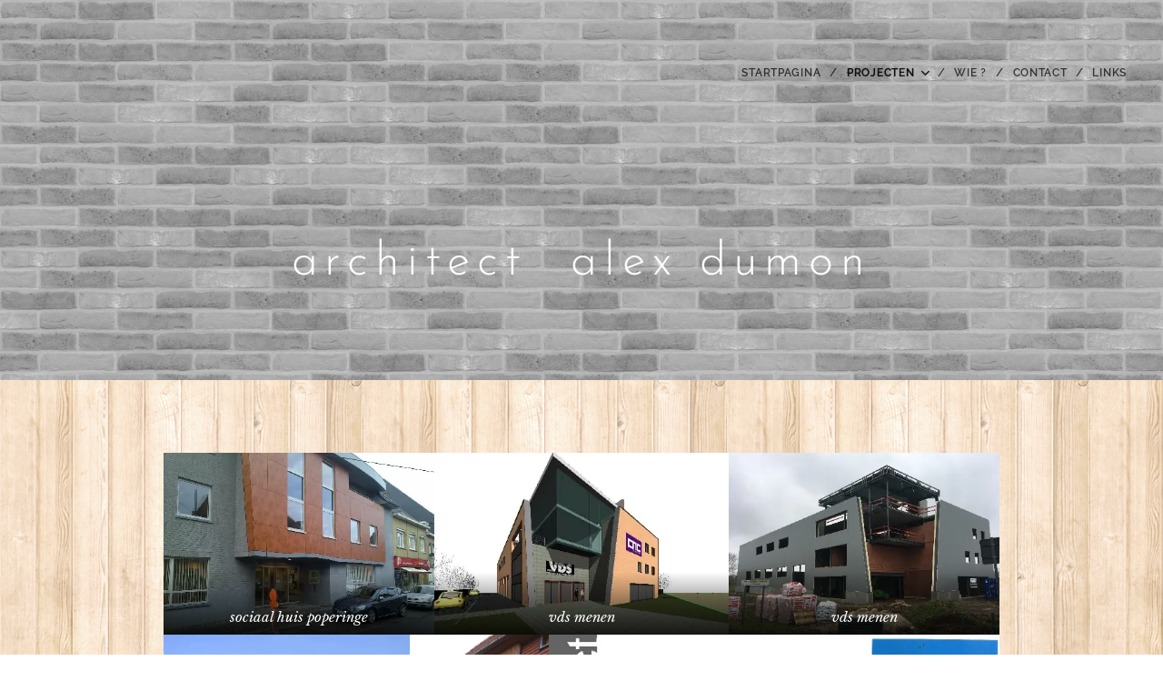

--- FILE ---
content_type: text/html; charset=UTF-8
request_url: https://www.alexdumon.be/andere/
body_size: 17746
content:
<!DOCTYPE html>
<html class="no-js" prefix="og: https://ogp.me/ns#" lang="nl">
<head><link rel="preconnect" href="https://duyn491kcolsw.cloudfront.net" crossorigin><link rel="preconnect" href="https://fonts.gstatic.com" crossorigin><meta charset="utf-8"><link rel="shortcut icon" href="https://e2e1f4831e.clvaw-cdnwnd.com/90e1c84ea6e323beee12eb0f53d8ba0b/200000081-31dce31dd0/logo%20AD.pdf?ph=e2e1f4831e"><link rel="apple-touch-icon" href="https://e2e1f4831e.clvaw-cdnwnd.com/90e1c84ea6e323beee12eb0f53d8ba0b/200000081-31dce31dd0/logo%20AD.pdf?ph=e2e1f4831e"><link rel="icon" href="https://e2e1f4831e.clvaw-cdnwnd.com/90e1c84ea6e323beee12eb0f53d8ba0b/200000081-31dce31dd0/logo%20AD.pdf?ph=e2e1f4831e">
    <meta http-equiv="X-UA-Compatible" content="IE=edge">
    <title>andere :: alex dumon</title>
    <meta name="viewport" content="width=device-width,initial-scale=1">
    <meta name="msapplication-tap-highlight" content="no">
    
    <link href="https://duyn491kcolsw.cloudfront.net/files/0r/0rk/0rklmm.css?ph=e2e1f4831e" media="print" rel="stylesheet">
    <link href="https://duyn491kcolsw.cloudfront.net/files/2e/2e5/2e5qgh.css?ph=e2e1f4831e" media="screen and (min-width:100000em)" rel="stylesheet" data-type="cq" disabled>
    <link rel="stylesheet" href="https://duyn491kcolsw.cloudfront.net/files/41/41k/41kc5i.css?ph=e2e1f4831e"><link rel="stylesheet" href="https://duyn491kcolsw.cloudfront.net/files/3b/3b2/3b2e8e.css?ph=e2e1f4831e" media="screen and (min-width:37.5em)"><link rel="stylesheet" href="https://duyn491kcolsw.cloudfront.net/files/2v/2vp/2vpyx8.css?ph=e2e1f4831e" data-wnd_color_scheme_file=""><link rel="stylesheet" href="https://duyn491kcolsw.cloudfront.net/files/34/34q/34qmjb.css?ph=e2e1f4831e" data-wnd_color_scheme_desktop_file="" media="screen and (min-width:37.5em)" disabled=""><link rel="stylesheet" href="https://duyn491kcolsw.cloudfront.net/files/2k/2k9/2k959m.css?ph=e2e1f4831e" data-wnd_additive_color_file=""><link rel="stylesheet" href="https://duyn491kcolsw.cloudfront.net/files/3l/3l0/3l0hu9.css?ph=e2e1f4831e" data-wnd_typography_file=""><link rel="stylesheet" href="https://duyn491kcolsw.cloudfront.net/files/1r/1re/1remi4.css?ph=e2e1f4831e" data-wnd_typography_desktop_file="" media="screen and (min-width:37.5em)" disabled=""><script>(()=>{let e=!1;const t=()=>{if(!e&&window.innerWidth>=600){for(let e=0,t=document.querySelectorAll('head > link[href*="css"][media="screen and (min-width:37.5em)"]');e<t.length;e++)t[e].removeAttribute("disabled");e=!0}};t(),window.addEventListener("resize",t),"container"in document.documentElement.style||fetch(document.querySelector('head > link[data-type="cq"]').getAttribute("href")).then((e=>{e.text().then((e=>{const t=document.createElement("style");document.head.appendChild(t),t.appendChild(document.createTextNode(e)),import("https://duyn491kcolsw.cloudfront.net/client/js.polyfill/container-query-polyfill.modern.js").then((()=>{let e=setInterval((function(){document.body&&(document.body.classList.add("cq-polyfill-loaded"),clearInterval(e))}),100)}))}))}))})()</script>
<link rel="preload stylesheet" href="https://duyn491kcolsw.cloudfront.net/files/2m/2m8/2m8msc.css?ph=e2e1f4831e" as="style"><meta name="description" content="woningbouw"><meta name="keywords" content=""><meta name="generator" content="Webnode 2"><meta name="apple-mobile-web-app-capable" content="no"><meta name="apple-mobile-web-app-status-bar-style" content="black"><meta name="format-detection" content="telephone=no">

<meta property="og:url" content="https://www.alexdumon.be/andere/"><meta property="og:title" content="andere :: alex dumon"><meta property="og:type" content="article"><meta property="og:description" content="woningbouw"><meta property="og:site_name" content="alex dumon"><meta property="og:image" content="https://e2e1f4831e.clvaw-cdnwnd.com/90e1c84ea6e323beee12eb0f53d8ba0b/200000123-8b3438b346/700/IMG-20130130-00056.jpg?ph=e2e1f4831e"><meta property="og:article:published_time" content="2021-01-06T00:00:00+0100"><meta name="robots" content="index,follow"><link rel="canonical" href="https://www.alexdumon.be/andere/"><script>window.checkAndChangeSvgColor=function(c){try{var a=document.getElementById(c);if(a){c=[["border","borderColor"],["outline","outlineColor"],["color","color"]];for(var h,b,d,f=[],e=0,m=c.length;e<m;e++)if(h=window.getComputedStyle(a)[c[e][1]].replace(/\s/g,"").match(/^rgb[a]?\(([0-9]{1,3}),([0-9]{1,3}),([0-9]{1,3})/i)){b="";for(var g=1;3>=g;g++)b+=("0"+parseInt(h[g],10).toString(16)).slice(-2);"0"===b.charAt(0)&&(d=parseInt(b.substr(0,2),16),d=Math.max(16,d),b=d.toString(16)+b.slice(-4));f.push(c[e][0]+"="+b)}if(f.length){var k=a.getAttribute("data-src"),l=k+(0>k.indexOf("?")?"?":"&")+f.join("&");a.src!=l&&(a.src=l,a.outerHTML=a.outerHTML)}}}catch(n){}};</script><script>
		window._gtmDataLayer = window._gtmDataLayer || [];
		(function(w,d,s,l,i){w[l]=w[l]||[];w[l].push({'gtm.start':new Date().getTime(),event:'gtm.js'});
		var f=d.getElementsByTagName(s)[0],j=d.createElement(s),dl=l!='dataLayer'?'&l='+l:'';
		j.async=true;j.src='https://www.googletagmanager.com/gtm.js?id='+i+dl;f.parentNode.insertBefore(j,f);})
		(window,document,'script','_gtmDataLayer','GTM-542MMSL');</script></head>
<body class="l wt-page ac-i l-default l-d-none b-btn-sq b-btn-s-l b-btn-dn b-btn-bw-1 img-d-n img-t-o img-h-z line-solid b-e-ds lbox-d c-s-n hn-tbg  wnd-fe"><noscript>
				<iframe
				 src="https://www.googletagmanager.com/ns.html?id=GTM-542MMSL"
				 height="0"
				 width="0"
				 style="display:none;visibility:hidden"
				 >
				 </iframe>
			</noscript>

<div class="wnd-page l-page cs-gray ac-dust t-t-fs-m t-t-fw-s t-t-sp t-t-d-n t-s-fs-s t-s-fw-m t-s-sp t-s-d-n t-p-fs-s t-p-fw-m t-p-sp-n t-h-fs-m t-h-fw-s t-h-sp t-bq-fs-s t-bq-fw-s t-bq-sp-n t-bq-d-l t-btn-fw-s t-nav-fw-s t-pd-fw-l t-nav-tt-u">
    <div class="l-w t cf t-05">
        <div class="l-bg cf">
            <div class="s-bg-l">
                
                
            </div>
        </div>
        <header class="l-h cf">
            <div class="sw cf">
	<div class="sw-c cf"><section data-space="true" class="s s-hn s-hn-slogan wnd-mt-classic wnd-na-c logo-classic sc-none   wnd-w-wider wnd-nh-l hn-no-bg sc-ml hm-claims menu-delimiters-slash">
	<div class="s-w">
		<div class="s-o">

			<div class="s-bg">
                <div class="s-bg-l">
                    
                    
                </div>
			</div>

			<div class="h-w h-f wnd-fixed">

				<div class="n-l">
					<div class="s-c menu-nav">
						<div class="logo-block">
							<div class="b b-l logo logo-default logo-nb fira-sans logo-32 b-ls-l">
	<div class="b-l-c logo-content">
		<a class="b-l-link logo-link" href="/home/">

			

			

			<div class="b-l-br logo-br"></div>

			<div class="b-l-text logo-text-wrapper">
				<div class="b-l-text-w logo-text">
					<span class="b-l-text-c logo-text-cell"></span>
				</div>
			</div>

		</a>
	</div>
</div>
							<div class="l-s logo-slogan claim"><span class="sit b claim-default claim-nb open-sans slogan-15">
	<span class="sit-w"><span class="sit-c"></span></span>
</span></div>
						</div>

						<div id="menu-slider">
							<div id="menu-block">
								<nav id="menu"><div class="menu-font menu-wrapper">
	<a href="#" class="menu-close" rel="nofollow" title="Close Menu"></a>
	<ul role="menubar" aria-label="Menu" class="level-1">
		<li role="none" class="wnd-homepage">
			<a class="menu-item" role="menuitem" href="/home/"><span class="menu-item-text">Startpagina</span></a>
			
		</li><li role="none" class="wnd-active-path wnd-with-submenu">
			<a class="menu-item" role="menuitem" href="/portfolio/"><span class="menu-item-text">projecten</span></a>
			<ul role="menubar" aria-label="Menu" class="level-2">
		<li role="none">
			<a class="menu-item" role="menuitem" href="/woningbouw/"><span class="menu-item-text">woningbouw</span></a>
			
		</li><li role="none">
			<a class="menu-item" role="menuitem" href="/renovatie/"><span class="menu-item-text">renovatie</span></a>
			
		</li><li role="none" class="wnd-active wnd-active-path">
			<a class="menu-item" role="menuitem" href="/andere/"><span class="menu-item-text">andere</span></a>
			
		</li>
	</ul>
		</li><li role="none">
			<a class="menu-item" role="menuitem" href="/over-ons/"><span class="menu-item-text">wie ?</span></a>
			
		</li><li role="none">
			<a class="menu-item" role="menuitem" href="/contact/"><span class="menu-item-text">contact</span></a>
			
		</li><li role="none">
			<a class="menu-item" role="menuitem" href="/links-/"><span class="menu-item-text">links</span></a>
			
		</li>
	</ul>
	<span class="more-text">Meer pagina's</span>
</div></nav>
							</div>
						</div>

						<div class="cart-and-mobile">
							
							

							<div id="menu-mobile">
								<a href="#" id="menu-submit"><span></span>Menu</a>
							</div>
						</div>
					</div>
				</div>

			</div>
		</div>
	</div>
</section></div>
</div>
        </header>
        <main class="l-m cf">
            <div class="sw cf">
	<div class="sw-c cf"><section class="s s-hm s-hm-claims cf sc-ml wnd-background-image  wnd-w-default wnd-s-higher wnd-h-auto wnd-nh-l wnd-p-cc hn-no-bg hn-slogan">
	<div class="s-w cf">
		<div class="s-o cf">
			<div class="s-bg">
                <div class="s-bg-l wnd-background-image fx-grayscale bgpos-top-center bgatt-scroll">
                    <picture><source type="image/webp" srcset="https://e2e1f4831e.clvaw-cdnwnd.com/90e1c84ea6e323beee12eb0f53d8ba0b/200000133-5ac5f5ac63/700/TEX_TER_AGORA_AGAATGRIJS_001_2009.webp?ph=e2e1f4831e 700w, https://e2e1f4831e.clvaw-cdnwnd.com/90e1c84ea6e323beee12eb0f53d8ba0b/200000133-5ac5f5ac63/TEX_TER_AGORA_AGAATGRIJS_001_2009.webp?ph=e2e1f4831e 1920w, https://e2e1f4831e.clvaw-cdnwnd.com/90e1c84ea6e323beee12eb0f53d8ba0b/200000133-5ac5f5ac63/TEX_TER_AGORA_AGAATGRIJS_001_2009.webp?ph=e2e1f4831e 2x" sizes="100vw" ><img src="https://e2e1f4831e.clvaw-cdnwnd.com/90e1c84ea6e323beee12eb0f53d8ba0b/200000082-947c7947c9/TEX_TER_AGORA_AGAATGRIJS_001_2009.jpg?ph=e2e1f4831e" width="1920" height="1706" alt="" fetchpriority="high" ></picture>
                    
                </div>
			</div>
			<div class="h-c s-c">
				<div class="h-c-b">
					<div class="h-c-b-i">
						<h1 class="claim cf"><span class="sit b claim-default-inv claim-nb brandon-grotesque claim-52">
	<span class="sit-w"><span class="sit-c">architect&nbsp; alex dumon</span></span>
</span></h1>
					</div>
				</div>
			</div>
		</div>
	</div>
</section><section class="s s-basic cf sc-ml wnd-background-pattern  wnd-w-narrow wnd-s-normal wnd-h-auto">
	<div class="s-w cf">
		<div class="s-o s-fs cf">
			<div class="s-bg cf">
				<div class="s-bg-l wnd-background-pattern" style="background-image:url('https://duyn491kcolsw.cloudfront.net/files/3o/3oz/3ozxki.png?ph=e2e1f4831e')">
                    
					
				</div>
			</div>
			<div class="s-c s-fs cf">
				<div class="ez cf wnd-no-cols">
	<div class="ez-c"><div class="gal-app b-gal b b-s" id="wnd_PhotoGalleryBlock_546140" data-content="{&quot;variant&quot;:&quot;horizontalFeed&quot;,&quot;gridCount&quot;:3,&quot;id&quot;:&quot;wnd_PhotoGalleryBlock_546140&quot;,&quot;items&quot;:[{&quot;id&quot;:200000123,&quot;title&quot;:&quot;sociaal huis  poperinge&quot;,&quot;orientation&quot;:&quot;landscape&quot;,&quot;aspectRatio&quot;:&quot;4:3&quot;,&quot;size&quot;:{&quot;width&quot;:1920,&quot;height&quot;:1440},&quot;img&quot;:{&quot;mimeType&quot;:&quot;image/jpeg&quot;,&quot;src&quot;:&quot;https://e2e1f4831e.clvaw-cdnwnd.com/90e1c84ea6e323beee12eb0f53d8ba0b/200000123-8b3438b346/IMG-20130130-00056.jpg?ph=e2e1f4831e&quot;},&quot;sources&quot;:[{&quot;mimeType&quot;:&quot;image/jpeg&quot;,&quot;sizes&quot;:[{&quot;width&quot;:450,&quot;height&quot;:338,&quot;src&quot;:&quot;https://e2e1f4831e.clvaw-cdnwnd.com/90e1c84ea6e323beee12eb0f53d8ba0b/200000123-8b3438b346/450/IMG-20130130-00056.jpg?ph=e2e1f4831e&quot;},{&quot;width&quot;:700,&quot;height&quot;:525,&quot;src&quot;:&quot;https://e2e1f4831e.clvaw-cdnwnd.com/90e1c84ea6e323beee12eb0f53d8ba0b/200000123-8b3438b346/700/IMG-20130130-00056.jpg?ph=e2e1f4831e&quot;},{&quot;width&quot;:1920,&quot;height&quot;:1440,&quot;src&quot;:&quot;https://e2e1f4831e.clvaw-cdnwnd.com/90e1c84ea6e323beee12eb0f53d8ba0b/200000123-8b3438b346/IMG-20130130-00056.jpg?ph=e2e1f4831e&quot;}]},{&quot;mimeType&quot;:&quot;image/webp&quot;,&quot;sizes&quot;:[{&quot;width&quot;:450,&quot;height&quot;:338,&quot;src&quot;:&quot;https://e2e1f4831e.clvaw-cdnwnd.com/90e1c84ea6e323beee12eb0f53d8ba0b/200000161-180a0180a3/450/IMG-20130130-00056.webp?ph=e2e1f4831e&quot;},{&quot;width&quot;:700,&quot;height&quot;:525,&quot;src&quot;:&quot;https://e2e1f4831e.clvaw-cdnwnd.com/90e1c84ea6e323beee12eb0f53d8ba0b/200000161-180a0180a3/700/IMG-20130130-00056.webp?ph=e2e1f4831e&quot;},{&quot;width&quot;:1920,&quot;height&quot;:1440,&quot;src&quot;:&quot;https://e2e1f4831e.clvaw-cdnwnd.com/90e1c84ea6e323beee12eb0f53d8ba0b/200000161-180a0180a3/IMG-20130130-00056.webp?ph=e2e1f4831e&quot;}]}]},{&quot;id&quot;:200000037,&quot;title&quot;:&quot;vds menen&quot;,&quot;orientation&quot;:&quot;landscape&quot;,&quot;aspectRatio&quot;:&quot;640:441&quot;,&quot;size&quot;:{&quot;width&quot;:1920,&quot;height&quot;:1323},&quot;img&quot;:{&quot;mimeType&quot;:&quot;image/jpeg&quot;,&quot;src&quot;:&quot;https://e2e1f4831e.clvaw-cdnwnd.com/90e1c84ea6e323beee12eb0f53d8ba0b/200000037-7453074532/parking%20-%203D%20View%20-%203D%20View%203.jpg?ph=e2e1f4831e&quot;},&quot;sources&quot;:[{&quot;mimeType&quot;:&quot;image/jpeg&quot;,&quot;sizes&quot;:[{&quot;width&quot;:450,&quot;height&quot;:310,&quot;src&quot;:&quot;https://e2e1f4831e.clvaw-cdnwnd.com/90e1c84ea6e323beee12eb0f53d8ba0b/200000037-7453074532/450/parking%20-%203D%20View%20-%203D%20View%203.jpg?ph=e2e1f4831e&quot;},{&quot;width&quot;:700,&quot;height&quot;:482,&quot;src&quot;:&quot;https://e2e1f4831e.clvaw-cdnwnd.com/90e1c84ea6e323beee12eb0f53d8ba0b/200000037-7453074532/700/parking%20-%203D%20View%20-%203D%20View%203.jpg?ph=e2e1f4831e&quot;},{&quot;width&quot;:1920,&quot;height&quot;:1323,&quot;src&quot;:&quot;https://e2e1f4831e.clvaw-cdnwnd.com/90e1c84ea6e323beee12eb0f53d8ba0b/200000037-7453074532/parking%20-%203D%20View%20-%203D%20View%203.jpg?ph=e2e1f4831e&quot;}]},{&quot;mimeType&quot;:&quot;image/webp&quot;,&quot;sizes&quot;:[{&quot;width&quot;:450,&quot;height&quot;:310,&quot;src&quot;:&quot;https://e2e1f4831e.clvaw-cdnwnd.com/90e1c84ea6e323beee12eb0f53d8ba0b/200000163-608386083c/450/parking%20-%203D%20View%20-%203D%20View%203.webp?ph=e2e1f4831e&quot;},{&quot;width&quot;:700,&quot;height&quot;:482,&quot;src&quot;:&quot;https://e2e1f4831e.clvaw-cdnwnd.com/90e1c84ea6e323beee12eb0f53d8ba0b/200000163-608386083c/700/parking%20-%203D%20View%20-%203D%20View%203.webp?ph=e2e1f4831e&quot;},{&quot;width&quot;:1920,&quot;height&quot;:1323,&quot;src&quot;:&quot;https://e2e1f4831e.clvaw-cdnwnd.com/90e1c84ea6e323beee12eb0f53d8ba0b/200000163-608386083c/parking%20-%203D%20View%20-%203D%20View%203.webp?ph=e2e1f4831e&quot;}]}]},{&quot;id&quot;:200000080,&quot;title&quot;:&quot;vds  menen&quot;,&quot;orientation&quot;:&quot;landscape&quot;,&quot;aspectRatio&quot;:&quot;4:3&quot;,&quot;size&quot;:{&quot;width&quot;:1920,&quot;height&quot;:1440},&quot;img&quot;:{&quot;mimeType&quot;:&quot;image/jpeg&quot;,&quot;src&quot;:&quot;https://e2e1f4831e.clvaw-cdnwnd.com/90e1c84ea6e323beee12eb0f53d8ba0b/200000080-c8a6bc8a6d/IMG_5072.JPG?ph=e2e1f4831e&quot;},&quot;sources&quot;:[{&quot;mimeType&quot;:&quot;image/jpeg&quot;,&quot;sizes&quot;:[{&quot;width&quot;:450,&quot;height&quot;:338,&quot;src&quot;:&quot;https://e2e1f4831e.clvaw-cdnwnd.com/90e1c84ea6e323beee12eb0f53d8ba0b/200000080-c8a6bc8a6d/450/IMG_5072.JPG?ph=e2e1f4831e&quot;},{&quot;width&quot;:700,&quot;height&quot;:525,&quot;src&quot;:&quot;https://e2e1f4831e.clvaw-cdnwnd.com/90e1c84ea6e323beee12eb0f53d8ba0b/200000080-c8a6bc8a6d/700/IMG_5072.JPG?ph=e2e1f4831e&quot;},{&quot;width&quot;:1920,&quot;height&quot;:1440,&quot;src&quot;:&quot;https://e2e1f4831e.clvaw-cdnwnd.com/90e1c84ea6e323beee12eb0f53d8ba0b/200000080-c8a6bc8a6d/IMG_5072.JPG?ph=e2e1f4831e&quot;}]},{&quot;mimeType&quot;:&quot;image/webp&quot;,&quot;sizes&quot;:[{&quot;width&quot;:450,&quot;height&quot;:338,&quot;src&quot;:&quot;https://e2e1f4831e.clvaw-cdnwnd.com/90e1c84ea6e323beee12eb0f53d8ba0b/200000171-2978529788/450/IMG_5072.webp?ph=e2e1f4831e&quot;},{&quot;width&quot;:700,&quot;height&quot;:525,&quot;src&quot;:&quot;https://e2e1f4831e.clvaw-cdnwnd.com/90e1c84ea6e323beee12eb0f53d8ba0b/200000171-2978529788/700/IMG_5072.webp?ph=e2e1f4831e&quot;},{&quot;width&quot;:1920,&quot;height&quot;:1440,&quot;src&quot;:&quot;https://e2e1f4831e.clvaw-cdnwnd.com/90e1c84ea6e323beee12eb0f53d8ba0b/200000171-2978529788/IMG_5072.webp?ph=e2e1f4831e&quot;}]}]},{&quot;id&quot;:200000039,&quot;title&quot;:&quot;ibis de haan&quot;,&quot;orientation&quot;:&quot;landscape&quot;,&quot;aspectRatio&quot;:&quot;4:3&quot;,&quot;size&quot;:{&quot;width&quot;:1920,&quot;height&quot;:1440},&quot;img&quot;:{&quot;mimeType&quot;:&quot;image/jpeg&quot;,&quot;src&quot;:&quot;https://e2e1f4831e.clvaw-cdnwnd.com/90e1c84ea6e323beee12eb0f53d8ba0b/200000039-e8f3ce8f3e/DSC03378.JPG?ph=e2e1f4831e&quot;},&quot;sources&quot;:[{&quot;mimeType&quot;:&quot;image/jpeg&quot;,&quot;sizes&quot;:[{&quot;width&quot;:450,&quot;height&quot;:338,&quot;src&quot;:&quot;https://e2e1f4831e.clvaw-cdnwnd.com/90e1c84ea6e323beee12eb0f53d8ba0b/200000039-e8f3ce8f3e/450/DSC03378.JPG?ph=e2e1f4831e&quot;},{&quot;width&quot;:700,&quot;height&quot;:525,&quot;src&quot;:&quot;https://e2e1f4831e.clvaw-cdnwnd.com/90e1c84ea6e323beee12eb0f53d8ba0b/200000039-e8f3ce8f3e/700/DSC03378.JPG?ph=e2e1f4831e&quot;},{&quot;width&quot;:1920,&quot;height&quot;:1440,&quot;src&quot;:&quot;https://e2e1f4831e.clvaw-cdnwnd.com/90e1c84ea6e323beee12eb0f53d8ba0b/200000039-e8f3ce8f3e/DSC03378.JPG?ph=e2e1f4831e&quot;}]},{&quot;mimeType&quot;:&quot;image/webp&quot;,&quot;sizes&quot;:[{&quot;width&quot;:450,&quot;height&quot;:338,&quot;src&quot;:&quot;https://e2e1f4831e.clvaw-cdnwnd.com/90e1c84ea6e323beee12eb0f53d8ba0b/200000162-44aaf44ab3/450/DSC03378.webp?ph=e2e1f4831e&quot;},{&quot;width&quot;:700,&quot;height&quot;:525,&quot;src&quot;:&quot;https://e2e1f4831e.clvaw-cdnwnd.com/90e1c84ea6e323beee12eb0f53d8ba0b/200000162-44aaf44ab3/700/DSC03378.webp?ph=e2e1f4831e&quot;},{&quot;width&quot;:1920,&quot;height&quot;:1440,&quot;src&quot;:&quot;https://e2e1f4831e.clvaw-cdnwnd.com/90e1c84ea6e323beee12eb0f53d8ba0b/200000162-44aaf44ab3/DSC03378.webp?ph=e2e1f4831e&quot;}]}]},{&quot;id&quot;:200000122,&quot;title&quot;:&quot;&quot;,&quot;orientation&quot;:&quot;portrait&quot;,&quot;aspectRatio&quot;:&quot;3:4&quot;,&quot;size&quot;:{&quot;width&quot;:1440,&quot;height&quot;:1920},&quot;img&quot;:{&quot;mimeType&quot;:&quot;image/jpeg&quot;,&quot;src&quot;:&quot;https://e2e1f4831e.clvaw-cdnwnd.com/90e1c84ea6e323beee12eb0f53d8ba0b/200000122-ab2abab2ad/DSC03385.JPG?ph=e2e1f4831e&quot;},&quot;sources&quot;:[{&quot;mimeType&quot;:&quot;image/jpeg&quot;,&quot;sizes&quot;:[{&quot;width&quot;:338,&quot;height&quot;:450,&quot;src&quot;:&quot;https://e2e1f4831e.clvaw-cdnwnd.com/90e1c84ea6e323beee12eb0f53d8ba0b/200000122-ab2abab2ad/450/DSC03385.JPG?ph=e2e1f4831e&quot;},{&quot;width&quot;:525,&quot;height&quot;:700,&quot;src&quot;:&quot;https://e2e1f4831e.clvaw-cdnwnd.com/90e1c84ea6e323beee12eb0f53d8ba0b/200000122-ab2abab2ad/700/DSC03385.JPG?ph=e2e1f4831e&quot;},{&quot;width&quot;:1440,&quot;height&quot;:1920,&quot;src&quot;:&quot;https://e2e1f4831e.clvaw-cdnwnd.com/90e1c84ea6e323beee12eb0f53d8ba0b/200000122-ab2abab2ad/DSC03385.JPG?ph=e2e1f4831e&quot;}]},{&quot;mimeType&quot;:&quot;image/webp&quot;,&quot;sizes&quot;:[{&quot;width&quot;:338,&quot;height&quot;:450,&quot;src&quot;:&quot;https://e2e1f4831e.clvaw-cdnwnd.com/90e1c84ea6e323beee12eb0f53d8ba0b/200000173-afaa4afaa6/450/DSC03385.webp?ph=e2e1f4831e&quot;},{&quot;width&quot;:525,&quot;height&quot;:700,&quot;src&quot;:&quot;https://e2e1f4831e.clvaw-cdnwnd.com/90e1c84ea6e323beee12eb0f53d8ba0b/200000173-afaa4afaa6/700/DSC03385.webp?ph=e2e1f4831e&quot;},{&quot;width&quot;:1440,&quot;height&quot;:1920,&quot;src&quot;:&quot;https://e2e1f4831e.clvaw-cdnwnd.com/90e1c84ea6e323beee12eb0f53d8ba0b/200000173-afaa4afaa6/DSC03385.webp?ph=e2e1f4831e&quot;}]}]},{&quot;id&quot;:200000109,&quot;title&quot;:&quot;&quot;,&quot;orientation&quot;:&quot;landscape&quot;,&quot;aspectRatio&quot;:&quot;480:277&quot;,&quot;size&quot;:{&quot;width&quot;:1920,&quot;height&quot;:1108},&quot;img&quot;:{&quot;mimeType&quot;:&quot;image/jpeg&quot;,&quot;src&quot;:&quot;https://e2e1f4831e.clvaw-cdnwnd.com/90e1c84ea6e323beee12eb0f53d8ba0b/200000109-d64abd64ad/logo%20AD-0.jpg?ph=e2e1f4831e&quot;},&quot;sources&quot;:[{&quot;mimeType&quot;:&quot;image/jpeg&quot;,&quot;sizes&quot;:[{&quot;width&quot;:450,&quot;height&quot;:260,&quot;src&quot;:&quot;https://e2e1f4831e.clvaw-cdnwnd.com/90e1c84ea6e323beee12eb0f53d8ba0b/200000109-d64abd64ad/450/logo%20AD-0.jpg?ph=e2e1f4831e&quot;},{&quot;width&quot;:700,&quot;height&quot;:404,&quot;src&quot;:&quot;https://e2e1f4831e.clvaw-cdnwnd.com/90e1c84ea6e323beee12eb0f53d8ba0b/200000109-d64abd64ad/700/logo%20AD-0.jpg?ph=e2e1f4831e&quot;},{&quot;width&quot;:1920,&quot;height&quot;:1108,&quot;src&quot;:&quot;https://e2e1f4831e.clvaw-cdnwnd.com/90e1c84ea6e323beee12eb0f53d8ba0b/200000109-d64abd64ad/logo%20AD-0.jpg?ph=e2e1f4831e&quot;}]},{&quot;mimeType&quot;:&quot;image/webp&quot;,&quot;sizes&quot;:[{&quot;width&quot;:450,&quot;height&quot;:260,&quot;src&quot;:&quot;https://e2e1f4831e.clvaw-cdnwnd.com/90e1c84ea6e323beee12eb0f53d8ba0b/200000172-6583265835/450/logo%20AD-0.webp?ph=e2e1f4831e&quot;},{&quot;width&quot;:700,&quot;height&quot;:404,&quot;src&quot;:&quot;https://e2e1f4831e.clvaw-cdnwnd.com/90e1c84ea6e323beee12eb0f53d8ba0b/200000172-6583265835/700/logo%20AD-0.webp?ph=e2e1f4831e&quot;},{&quot;width&quot;:1920,&quot;height&quot;:1108,&quot;src&quot;:&quot;https://e2e1f4831e.clvaw-cdnwnd.com/90e1c84ea6e323beee12eb0f53d8ba0b/200000172-6583265835/logo%20AD-0.webp?ph=e2e1f4831e&quot;}]}]},{&quot;id&quot;:200000043,&quot;title&quot;:&quot;villa concha   oostduinkerke&quot;,&quot;orientation&quot;:&quot;portrait&quot;,&quot;aspectRatio&quot;:&quot;827:1169&quot;,&quot;size&quot;:{&quot;width&quot;:827,&quot;height&quot;:1169},&quot;img&quot;:{&quot;mimeType&quot;:&quot;image/jpeg&quot;,&quot;src&quot;:&quot;https://e2e1f4831e.clvaw-cdnwnd.com/90e1c84ea6e323beee12eb0f53d8ba0b/200000043-28f9e28fa0/SKMBT_C45212021715420-5.jpg?ph=e2e1f4831e&quot;},&quot;sources&quot;:[{&quot;mimeType&quot;:&quot;image/jpeg&quot;,&quot;sizes&quot;:[{&quot;width&quot;:318,&quot;height&quot;:450,&quot;src&quot;:&quot;https://e2e1f4831e.clvaw-cdnwnd.com/90e1c84ea6e323beee12eb0f53d8ba0b/200000043-28f9e28fa0/450/SKMBT_C45212021715420-5.jpg?ph=e2e1f4831e&quot;},{&quot;width&quot;:495,&quot;height&quot;:700,&quot;src&quot;:&quot;https://e2e1f4831e.clvaw-cdnwnd.com/90e1c84ea6e323beee12eb0f53d8ba0b/200000043-28f9e28fa0/700/SKMBT_C45212021715420-5.jpg?ph=e2e1f4831e&quot;},{&quot;width&quot;:827,&quot;height&quot;:1169,&quot;src&quot;:&quot;https://e2e1f4831e.clvaw-cdnwnd.com/90e1c84ea6e323beee12eb0f53d8ba0b/200000043-28f9e28fa0/SKMBT_C45212021715420-5.jpg?ph=e2e1f4831e&quot;}]},{&quot;mimeType&quot;:&quot;image/webp&quot;,&quot;sizes&quot;:[{&quot;width&quot;:318,&quot;height&quot;:450,&quot;src&quot;:&quot;https://e2e1f4831e.clvaw-cdnwnd.com/90e1c84ea6e323beee12eb0f53d8ba0b/200000164-314ec314f0/450/SKMBT_C45212021715420-5.webp?ph=e2e1f4831e&quot;},{&quot;width&quot;:495,&quot;height&quot;:700,&quot;src&quot;:&quot;https://e2e1f4831e.clvaw-cdnwnd.com/90e1c84ea6e323beee12eb0f53d8ba0b/200000164-314ec314f0/700/SKMBT_C45212021715420-5.webp?ph=e2e1f4831e&quot;},{&quot;width&quot;:827,&quot;height&quot;:1169,&quot;src&quot;:&quot;https://e2e1f4831e.clvaw-cdnwnd.com/90e1c84ea6e323beee12eb0f53d8ba0b/200000164-314ec314f0/SKMBT_C45212021715420-5.webp?ph=e2e1f4831e&quot;}]}]},{&quot;id&quot;:200000049,&quot;title&quot;:&quot;funerarium DEMUYS  kemmel&quot;,&quot;orientation&quot;:&quot;landscape&quot;,&quot;aspectRatio&quot;:&quot;763:509&quot;,&quot;size&quot;:{&quot;width&quot;:763,&quot;height&quot;:509},&quot;img&quot;:{&quot;mimeType&quot;:&quot;image/jpeg&quot;,&quot;src&quot;:&quot;https://e2e1f4831e.clvaw-cdnwnd.com/90e1c84ea6e323beee12eb0f53d8ba0b/200000049-6514565147/demuys%20HLN.jpg?ph=e2e1f4831e&quot;},&quot;sources&quot;:[{&quot;mimeType&quot;:&quot;image/jpeg&quot;,&quot;sizes&quot;:[{&quot;width&quot;:450,&quot;height&quot;:300,&quot;src&quot;:&quot;https://e2e1f4831e.clvaw-cdnwnd.com/90e1c84ea6e323beee12eb0f53d8ba0b/200000049-6514565147/450/demuys%20HLN.jpg?ph=e2e1f4831e&quot;},{&quot;width&quot;:700,&quot;height&quot;:467,&quot;src&quot;:&quot;https://e2e1f4831e.clvaw-cdnwnd.com/90e1c84ea6e323beee12eb0f53d8ba0b/200000049-6514565147/700/demuys%20HLN.jpg?ph=e2e1f4831e&quot;},{&quot;width&quot;:763,&quot;height&quot;:509,&quot;src&quot;:&quot;https://e2e1f4831e.clvaw-cdnwnd.com/90e1c84ea6e323beee12eb0f53d8ba0b/200000049-6514565147/demuys%20HLN.jpg?ph=e2e1f4831e&quot;}]},{&quot;mimeType&quot;:&quot;image/webp&quot;,&quot;sizes&quot;:[{&quot;width&quot;:450,&quot;height&quot;:300,&quot;src&quot;:&quot;https://e2e1f4831e.clvaw-cdnwnd.com/90e1c84ea6e323beee12eb0f53d8ba0b/200000165-1d7711d775/450/demuys%20HLN.webp?ph=e2e1f4831e&quot;},{&quot;width&quot;:700,&quot;height&quot;:467,&quot;src&quot;:&quot;https://e2e1f4831e.clvaw-cdnwnd.com/90e1c84ea6e323beee12eb0f53d8ba0b/200000165-1d7711d775/700/demuys%20HLN.webp?ph=e2e1f4831e&quot;},{&quot;width&quot;:763,&quot;height&quot;:509,&quot;src&quot;:&quot;https://e2e1f4831e.clvaw-cdnwnd.com/90e1c84ea6e323beee12eb0f53d8ba0b/200000165-1d7711d775/demuys%20HLN.webp?ph=e2e1f4831e&quot;}]}]},{&quot;id&quot;:200000125,&quot;title&quot;:&quot;funerarium DEMUYS poperinge&quot;,&quot;orientation&quot;:&quot;landscape&quot;,&quot;aspectRatio&quot;:&quot;360:197&quot;,&quot;size&quot;:{&quot;width&quot;:720,&quot;height&quot;:394},&quot;img&quot;:{&quot;mimeType&quot;:&quot;image/jpeg&quot;,&quot;src&quot;:&quot;https://e2e1f4831e.clvaw-cdnwnd.com/90e1c84ea6e323beee12eb0f53d8ba0b/200000125-bedb9bedbb/89_hsl%5B1%5D.jpg?ph=e2e1f4831e&quot;},&quot;sources&quot;:[{&quot;mimeType&quot;:&quot;image/jpeg&quot;,&quot;sizes&quot;:[{&quot;width&quot;:450,&quot;height&quot;:246,&quot;src&quot;:&quot;https://e2e1f4831e.clvaw-cdnwnd.com/90e1c84ea6e323beee12eb0f53d8ba0b/200000125-bedb9bedbb/450/89_hsl%5B1%5D.jpg?ph=e2e1f4831e&quot;},{&quot;width&quot;:700,&quot;height&quot;:383,&quot;src&quot;:&quot;https://e2e1f4831e.clvaw-cdnwnd.com/90e1c84ea6e323beee12eb0f53d8ba0b/200000125-bedb9bedbb/700/89_hsl%5B1%5D.jpg?ph=e2e1f4831e&quot;},{&quot;width&quot;:720,&quot;height&quot;:394,&quot;src&quot;:&quot;https://e2e1f4831e.clvaw-cdnwnd.com/90e1c84ea6e323beee12eb0f53d8ba0b/200000125-bedb9bedbb/89_hsl%5B1%5D.jpg?ph=e2e1f4831e&quot;}]},{&quot;mimeType&quot;:&quot;image/webp&quot;,&quot;sizes&quot;:[{&quot;width&quot;:450,&quot;height&quot;:246,&quot;src&quot;:&quot;https://e2e1f4831e.clvaw-cdnwnd.com/90e1c84ea6e323beee12eb0f53d8ba0b/200000174-c29bdc29c0/450/89_hsl%5B1%5D.webp?ph=e2e1f4831e&quot;},{&quot;width&quot;:700,&quot;height&quot;:383,&quot;src&quot;:&quot;https://e2e1f4831e.clvaw-cdnwnd.com/90e1c84ea6e323beee12eb0f53d8ba0b/200000174-c29bdc29c0/700/89_hsl%5B1%5D.webp?ph=e2e1f4831e&quot;},{&quot;width&quot;:720,&quot;height&quot;:394,&quot;src&quot;:&quot;https://e2e1f4831e.clvaw-cdnwnd.com/90e1c84ea6e323beee12eb0f53d8ba0b/200000174-c29bdc29c0/89_hsl%5B1%5D.webp?ph=e2e1f4831e&quot;}]}]},{&quot;id&quot;:200000075,&quot;title&quot;:&quot;ibis  middelkerke&quot;,&quot;orientation&quot;:&quot;landscape&quot;,&quot;aspectRatio&quot;:&quot;4:3&quot;,&quot;size&quot;:{&quot;width&quot;:1600,&quot;height&quot;:1200},&quot;img&quot;:{&quot;mimeType&quot;:&quot;image/jpeg&quot;,&quot;src&quot;:&quot;https://e2e1f4831e.clvaw-cdnwnd.com/90e1c84ea6e323beee12eb0f53d8ba0b/200000075-783d9783dc/BA_IBIS%20Airport%20hotel_F_B_1_foto%201.jpg?ph=e2e1f4831e&quot;},&quot;sources&quot;:[{&quot;mimeType&quot;:&quot;image/jpeg&quot;,&quot;sizes&quot;:[{&quot;width&quot;:450,&quot;height&quot;:338,&quot;src&quot;:&quot;https://e2e1f4831e.clvaw-cdnwnd.com/90e1c84ea6e323beee12eb0f53d8ba0b/200000075-783d9783dc/450/BA_IBIS%20Airport%20hotel_F_B_1_foto%201.jpg?ph=e2e1f4831e&quot;},{&quot;width&quot;:700,&quot;height&quot;:525,&quot;src&quot;:&quot;https://e2e1f4831e.clvaw-cdnwnd.com/90e1c84ea6e323beee12eb0f53d8ba0b/200000075-783d9783dc/700/BA_IBIS%20Airport%20hotel_F_B_1_foto%201.jpg?ph=e2e1f4831e&quot;},{&quot;width&quot;:1600,&quot;height&quot;:1200,&quot;src&quot;:&quot;https://e2e1f4831e.clvaw-cdnwnd.com/90e1c84ea6e323beee12eb0f53d8ba0b/200000075-783d9783dc/BA_IBIS%20Airport%20hotel_F_B_1_foto%201.jpg?ph=e2e1f4831e&quot;}]},{&quot;mimeType&quot;:&quot;image/webp&quot;,&quot;sizes&quot;:[{&quot;width&quot;:450,&quot;height&quot;:338,&quot;src&quot;:&quot;https://e2e1f4831e.clvaw-cdnwnd.com/90e1c84ea6e323beee12eb0f53d8ba0b/200000166-851988519b/450/BA_IBIS%20Airport%20hotel_F_B_1_foto%201.webp?ph=e2e1f4831e&quot;},{&quot;width&quot;:700,&quot;height&quot;:525,&quot;src&quot;:&quot;https://e2e1f4831e.clvaw-cdnwnd.com/90e1c84ea6e323beee12eb0f53d8ba0b/200000166-851988519b/700/BA_IBIS%20Airport%20hotel_F_B_1_foto%201.webp?ph=e2e1f4831e&quot;},{&quot;width&quot;:1600,&quot;height&quot;:1200,&quot;src&quot;:&quot;https://e2e1f4831e.clvaw-cdnwnd.com/90e1c84ea6e323beee12eb0f53d8ba0b/200000166-851988519b/BA_IBIS%20Airport%20hotel_F_B_1_foto%201.webp?ph=e2e1f4831e&quot;}]}]},{&quot;id&quot;:200000076,&quot;title&quot;:&quot;ibis middelkerke&quot;,&quot;orientation&quot;:&quot;portrait&quot;,&quot;aspectRatio&quot;:&quot;3:4&quot;,&quot;size&quot;:{&quot;width&quot;:1200,&quot;height&quot;:1600},&quot;img&quot;:{&quot;mimeType&quot;:&quot;image/jpeg&quot;,&quot;src&quot;:&quot;https://e2e1f4831e.clvaw-cdnwnd.com/90e1c84ea6e323beee12eb0f53d8ba0b/200000076-f12e6f12e8/BA_IBIS%20Airport%20hotel_F_B_4_foto%204.jpg?ph=e2e1f4831e&quot;},&quot;sources&quot;:[{&quot;mimeType&quot;:&quot;image/jpeg&quot;,&quot;sizes&quot;:[{&quot;width&quot;:338,&quot;height&quot;:450,&quot;src&quot;:&quot;https://e2e1f4831e.clvaw-cdnwnd.com/90e1c84ea6e323beee12eb0f53d8ba0b/200000076-f12e6f12e8/450/BA_IBIS%20Airport%20hotel_F_B_4_foto%204.jpg?ph=e2e1f4831e&quot;},{&quot;width&quot;:525,&quot;height&quot;:700,&quot;src&quot;:&quot;https://e2e1f4831e.clvaw-cdnwnd.com/90e1c84ea6e323beee12eb0f53d8ba0b/200000076-f12e6f12e8/700/BA_IBIS%20Airport%20hotel_F_B_4_foto%204.jpg?ph=e2e1f4831e&quot;},{&quot;width&quot;:1200,&quot;height&quot;:1600,&quot;src&quot;:&quot;https://e2e1f4831e.clvaw-cdnwnd.com/90e1c84ea6e323beee12eb0f53d8ba0b/200000076-f12e6f12e8/BA_IBIS%20Airport%20hotel_F_B_4_foto%204.jpg?ph=e2e1f4831e&quot;}]},{&quot;mimeType&quot;:&quot;image/webp&quot;,&quot;sizes&quot;:[{&quot;width&quot;:338,&quot;height&quot;:450,&quot;src&quot;:&quot;https://e2e1f4831e.clvaw-cdnwnd.com/90e1c84ea6e323beee12eb0f53d8ba0b/200000167-a6cc1a6cc4/450/BA_IBIS%20Airport%20hotel_F_B_4_foto%204.webp?ph=e2e1f4831e&quot;},{&quot;width&quot;:525,&quot;height&quot;:700,&quot;src&quot;:&quot;https://e2e1f4831e.clvaw-cdnwnd.com/90e1c84ea6e323beee12eb0f53d8ba0b/200000167-a6cc1a6cc4/700/BA_IBIS%20Airport%20hotel_F_B_4_foto%204.webp?ph=e2e1f4831e&quot;},{&quot;width&quot;:1200,&quot;height&quot;:1600,&quot;src&quot;:&quot;https://e2e1f4831e.clvaw-cdnwnd.com/90e1c84ea6e323beee12eb0f53d8ba0b/200000167-a6cc1a6cc4/BA_IBIS%20Airport%20hotel_F_B_4_foto%204.webp?ph=e2e1f4831e&quot;}]}]},{&quot;id&quot;:200000129,&quot;title&quot;:&quot;Emeline II &quot;,&quot;orientation&quot;:&quot;landscape&quot;,&quot;aspectRatio&quot;:&quot;4:3&quot;,&quot;size&quot;:{&quot;width&quot;:1920,&quot;height&quot;:1440},&quot;img&quot;:{&quot;mimeType&quot;:&quot;image/jpeg&quot;,&quot;src&quot;:&quot;https://e2e1f4831e.clvaw-cdnwnd.com/90e1c84ea6e323beee12eb0f53d8ba0b/200000129-d6123d6125/Emeline%20II-0002%20%281%29.jpg?ph=e2e1f4831e&quot;},&quot;sources&quot;:[{&quot;mimeType&quot;:&quot;image/jpeg&quot;,&quot;sizes&quot;:[{&quot;width&quot;:450,&quot;height&quot;:338,&quot;src&quot;:&quot;https://e2e1f4831e.clvaw-cdnwnd.com/90e1c84ea6e323beee12eb0f53d8ba0b/200000129-d6123d6125/450/Emeline%20II-0002%20%281%29.jpg?ph=e2e1f4831e&quot;},{&quot;width&quot;:700,&quot;height&quot;:525,&quot;src&quot;:&quot;https://e2e1f4831e.clvaw-cdnwnd.com/90e1c84ea6e323beee12eb0f53d8ba0b/200000129-d6123d6125/700/Emeline%20II-0002%20%281%29.jpg?ph=e2e1f4831e&quot;},{&quot;width&quot;:1920,&quot;height&quot;:1440,&quot;src&quot;:&quot;https://e2e1f4831e.clvaw-cdnwnd.com/90e1c84ea6e323beee12eb0f53d8ba0b/200000129-d6123d6125/Emeline%20II-0002%20%281%29.jpg?ph=e2e1f4831e&quot;}]},{&quot;mimeType&quot;:&quot;image/webp&quot;,&quot;sizes&quot;:[{&quot;width&quot;:450,&quot;height&quot;:338,&quot;src&quot;:&quot;https://e2e1f4831e.clvaw-cdnwnd.com/90e1c84ea6e323beee12eb0f53d8ba0b/200000177-87d4587d48/450/Emeline%20II-0002%20%281%29.webp?ph=e2e1f4831e&quot;},{&quot;width&quot;:700,&quot;height&quot;:525,&quot;src&quot;:&quot;https://e2e1f4831e.clvaw-cdnwnd.com/90e1c84ea6e323beee12eb0f53d8ba0b/200000177-87d4587d48/700/Emeline%20II-0002%20%281%29.webp?ph=e2e1f4831e&quot;},{&quot;width&quot;:1920,&quot;height&quot;:1440,&quot;src&quot;:&quot;https://e2e1f4831e.clvaw-cdnwnd.com/90e1c84ea6e323beee12eb0f53d8ba0b/200000177-87d4587d48/Emeline%20II-0002%20%281%29.webp?ph=e2e1f4831e&quot;}]}]},{&quot;id&quot;:200000077,&quot;title&quot;:&quot;apostrophe  poperinge&quot;,&quot;orientation&quot;:&quot;landscape&quot;,&quot;aspectRatio&quot;:&quot;167:127&quot;,&quot;size&quot;:{&quot;width&quot;:1837,&quot;height&quot;:1397},&quot;img&quot;:{&quot;mimeType&quot;:&quot;image/jpeg&quot;,&quot;src&quot;:&quot;https://e2e1f4831e.clvaw-cdnwnd.com/90e1c84ea6e323beee12eb0f53d8ba0b/200000077-922db922dd/quartis%20-%203D%20View%20-%203D%20View%201.jpg?ph=e2e1f4831e&quot;},&quot;sources&quot;:[{&quot;mimeType&quot;:&quot;image/jpeg&quot;,&quot;sizes&quot;:[{&quot;width&quot;:450,&quot;height&quot;:342,&quot;src&quot;:&quot;https://e2e1f4831e.clvaw-cdnwnd.com/90e1c84ea6e323beee12eb0f53d8ba0b/200000077-922db922dd/450/quartis%20-%203D%20View%20-%203D%20View%201.jpg?ph=e2e1f4831e&quot;},{&quot;width&quot;:700,&quot;height&quot;:532,&quot;src&quot;:&quot;https://e2e1f4831e.clvaw-cdnwnd.com/90e1c84ea6e323beee12eb0f53d8ba0b/200000077-922db922dd/700/quartis%20-%203D%20View%20-%203D%20View%201.jpg?ph=e2e1f4831e&quot;},{&quot;width&quot;:1837,&quot;height&quot;:1397,&quot;src&quot;:&quot;https://e2e1f4831e.clvaw-cdnwnd.com/90e1c84ea6e323beee12eb0f53d8ba0b/200000077-922db922dd/quartis%20-%203D%20View%20-%203D%20View%201.jpg?ph=e2e1f4831e&quot;}]},{&quot;mimeType&quot;:&quot;image/webp&quot;,&quot;sizes&quot;:[{&quot;width&quot;:450,&quot;height&quot;:342,&quot;src&quot;:&quot;https://e2e1f4831e.clvaw-cdnwnd.com/90e1c84ea6e323beee12eb0f53d8ba0b/200000168-07a6d07a71/450/quartis%20-%203D%20View%20-%203D%20View%201.webp?ph=e2e1f4831e&quot;},{&quot;width&quot;:700,&quot;height&quot;:532,&quot;src&quot;:&quot;https://e2e1f4831e.clvaw-cdnwnd.com/90e1c84ea6e323beee12eb0f53d8ba0b/200000168-07a6d07a71/700/quartis%20-%203D%20View%20-%203D%20View%201.webp?ph=e2e1f4831e&quot;},{&quot;width&quot;:1837,&quot;height&quot;:1397,&quot;src&quot;:&quot;https://e2e1f4831e.clvaw-cdnwnd.com/90e1c84ea6e323beee12eb0f53d8ba0b/200000168-07a6d07a71/quartis%20-%203D%20View%20-%203D%20View%201.webp?ph=e2e1f4831e&quot;}]}]},{&quot;id&quot;:200000078,&quot;title&quot;:&quot;&quot;,&quot;orientation&quot;:&quot;landscape&quot;,&quot;aspectRatio&quot;:&quot;128:79&quot;,&quot;size&quot;:{&quot;width&quot;:1920,&quot;height&quot;:1185},&quot;img&quot;:{&quot;mimeType&quot;:&quot;image/jpeg&quot;,&quot;src&quot;:&quot;https://e2e1f4831e.clvaw-cdnwnd.com/90e1c84ea6e323beee12eb0f53d8ba0b/200000078-537b3537b6/schets%203%20-%203D%20View%20-%203D%20View%201%20%20voorgevel%20rechts.jpg?ph=e2e1f4831e&quot;},&quot;sources&quot;:[{&quot;mimeType&quot;:&quot;image/jpeg&quot;,&quot;sizes&quot;:[{&quot;width&quot;:450,&quot;height&quot;:278,&quot;src&quot;:&quot;https://e2e1f4831e.clvaw-cdnwnd.com/90e1c84ea6e323beee12eb0f53d8ba0b/200000078-537b3537b6/450/schets%203%20-%203D%20View%20-%203D%20View%201%20%20voorgevel%20rechts.jpg?ph=e2e1f4831e&quot;},{&quot;width&quot;:700,&quot;height&quot;:432,&quot;src&quot;:&quot;https://e2e1f4831e.clvaw-cdnwnd.com/90e1c84ea6e323beee12eb0f53d8ba0b/200000078-537b3537b6/700/schets%203%20-%203D%20View%20-%203D%20View%201%20%20voorgevel%20rechts.jpg?ph=e2e1f4831e&quot;},{&quot;width&quot;:1920,&quot;height&quot;:1185,&quot;src&quot;:&quot;https://e2e1f4831e.clvaw-cdnwnd.com/90e1c84ea6e323beee12eb0f53d8ba0b/200000078-537b3537b6/schets%203%20-%203D%20View%20-%203D%20View%201%20%20voorgevel%20rechts.jpg?ph=e2e1f4831e&quot;}]},{&quot;mimeType&quot;:&quot;image/webp&quot;,&quot;sizes&quot;:[{&quot;width&quot;:450,&quot;height&quot;:278,&quot;src&quot;:&quot;https://e2e1f4831e.clvaw-cdnwnd.com/90e1c84ea6e323beee12eb0f53d8ba0b/200000169-44b2d44b30/450/schets%203%20-%203D%20View%20-%203D%20View%201%20%20voorgevel%20rechts.webp?ph=e2e1f4831e&quot;},{&quot;width&quot;:700,&quot;height&quot;:432,&quot;src&quot;:&quot;https://e2e1f4831e.clvaw-cdnwnd.com/90e1c84ea6e323beee12eb0f53d8ba0b/200000169-44b2d44b30/700/schets%203%20-%203D%20View%20-%203D%20View%201%20%20voorgevel%20rechts.webp?ph=e2e1f4831e&quot;},{&quot;width&quot;:1920,&quot;height&quot;:1185,&quot;src&quot;:&quot;https://e2e1f4831e.clvaw-cdnwnd.com/90e1c84ea6e323beee12eb0f53d8ba0b/200000169-44b2d44b30/schets%203%20-%203D%20View%20-%203D%20View%201%20%20voorgevel%20rechts.webp?ph=e2e1f4831e&quot;}]}]},{&quot;id&quot;:200000079,&quot;title&quot;:&quot;villa moorea oostduinkerke&quot;,&quot;orientation&quot;:&quot;landscape&quot;,&quot;aspectRatio&quot;:&quot;4:3&quot;,&quot;size&quot;:{&quot;width&quot;:1600,&quot;height&quot;:1200},&quot;img&quot;:{&quot;mimeType&quot;:&quot;image/jpeg&quot;,&quot;src&quot;:&quot;https://e2e1f4831e.clvaw-cdnwnd.com/90e1c84ea6e323beee12eb0f53d8ba0b/200000079-1bce61bce8/albertlaan_r6_lores.JPG?ph=e2e1f4831e&quot;},&quot;sources&quot;:[{&quot;mimeType&quot;:&quot;image/jpeg&quot;,&quot;sizes&quot;:[{&quot;width&quot;:450,&quot;height&quot;:338,&quot;src&quot;:&quot;https://e2e1f4831e.clvaw-cdnwnd.com/90e1c84ea6e323beee12eb0f53d8ba0b/200000079-1bce61bce8/450/albertlaan_r6_lores.JPG?ph=e2e1f4831e&quot;},{&quot;width&quot;:700,&quot;height&quot;:525,&quot;src&quot;:&quot;https://e2e1f4831e.clvaw-cdnwnd.com/90e1c84ea6e323beee12eb0f53d8ba0b/200000079-1bce61bce8/700/albertlaan_r6_lores.JPG?ph=e2e1f4831e&quot;},{&quot;width&quot;:1600,&quot;height&quot;:1200,&quot;src&quot;:&quot;https://e2e1f4831e.clvaw-cdnwnd.com/90e1c84ea6e323beee12eb0f53d8ba0b/200000079-1bce61bce8/albertlaan_r6_lores.JPG?ph=e2e1f4831e&quot;}]},{&quot;mimeType&quot;:&quot;image/webp&quot;,&quot;sizes&quot;:[{&quot;width&quot;:450,&quot;height&quot;:338,&quot;src&quot;:&quot;https://e2e1f4831e.clvaw-cdnwnd.com/90e1c84ea6e323beee12eb0f53d8ba0b/200000170-0212702129/450/albertlaan_r6_lores.webp?ph=e2e1f4831e&quot;},{&quot;width&quot;:700,&quot;height&quot;:525,&quot;src&quot;:&quot;https://e2e1f4831e.clvaw-cdnwnd.com/90e1c84ea6e323beee12eb0f53d8ba0b/200000170-0212702129/700/albertlaan_r6_lores.webp?ph=e2e1f4831e&quot;},{&quot;width&quot;:1600,&quot;height&quot;:1200,&quot;src&quot;:&quot;https://e2e1f4831e.clvaw-cdnwnd.com/90e1c84ea6e323beee12eb0f53d8ba0b/200000170-0212702129/albertlaan_r6_lores.webp?ph=e2e1f4831e&quot;}]}]},{&quot;id&quot;:200000126,&quot;title&quot;:&quot;vrije basisschool Nieuwkerke&quot;,&quot;orientation&quot;:&quot;portrait&quot;,&quot;aspectRatio&quot;:&quot;3:4&quot;,&quot;size&quot;:{&quot;width&quot;:1440,&quot;height&quot;:1920},&quot;img&quot;:{&quot;mimeType&quot;:&quot;image/jpeg&quot;,&quot;src&quot;:&quot;https://e2e1f4831e.clvaw-cdnwnd.com/90e1c84ea6e323beee12eb0f53d8ba0b/200000126-59e9259e94/DSC02274.JPG?ph=e2e1f4831e&quot;},&quot;sources&quot;:[{&quot;mimeType&quot;:&quot;image/jpeg&quot;,&quot;sizes&quot;:[{&quot;width&quot;:338,&quot;height&quot;:450,&quot;src&quot;:&quot;https://e2e1f4831e.clvaw-cdnwnd.com/90e1c84ea6e323beee12eb0f53d8ba0b/200000126-59e9259e94/450/DSC02274.JPG?ph=e2e1f4831e&quot;},{&quot;width&quot;:525,&quot;height&quot;:700,&quot;src&quot;:&quot;https://e2e1f4831e.clvaw-cdnwnd.com/90e1c84ea6e323beee12eb0f53d8ba0b/200000126-59e9259e94/700/DSC02274.JPG?ph=e2e1f4831e&quot;},{&quot;width&quot;:1440,&quot;height&quot;:1920,&quot;src&quot;:&quot;https://e2e1f4831e.clvaw-cdnwnd.com/90e1c84ea6e323beee12eb0f53d8ba0b/200000126-59e9259e94/DSC02274.JPG?ph=e2e1f4831e&quot;}]},{&quot;mimeType&quot;:&quot;image/webp&quot;,&quot;sizes&quot;:[{&quot;width&quot;:338,&quot;height&quot;:450,&quot;src&quot;:&quot;https://e2e1f4831e.clvaw-cdnwnd.com/90e1c84ea6e323beee12eb0f53d8ba0b/200000175-097df097e3/450/DSC02274.webp?ph=e2e1f4831e&quot;},{&quot;width&quot;:525,&quot;height&quot;:700,&quot;src&quot;:&quot;https://e2e1f4831e.clvaw-cdnwnd.com/90e1c84ea6e323beee12eb0f53d8ba0b/200000175-097df097e3/700/DSC02274.webp?ph=e2e1f4831e&quot;},{&quot;width&quot;:1440,&quot;height&quot;:1920,&quot;src&quot;:&quot;https://e2e1f4831e.clvaw-cdnwnd.com/90e1c84ea6e323beee12eb0f53d8ba0b/200000175-097df097e3/DSC02274.webp?ph=e2e1f4831e&quot;}]}]},{&quot;id&quot;:200000127,&quot;title&quot;:&quot;&quot;,&quot;orientation&quot;:&quot;landscape&quot;,&quot;aspectRatio&quot;:&quot;384:157&quot;,&quot;size&quot;:{&quot;width&quot;:1920,&quot;height&quot;:785},&quot;img&quot;:{&quot;mimeType&quot;:&quot;image/jpeg&quot;,&quot;src&quot;:&quot;https://e2e1f4831e.clvaw-cdnwnd.com/90e1c84ea6e323beee12eb0f53d8ba0b/200000127-920fc920ff/schets%209c.jpg?ph=e2e1f4831e&quot;},&quot;sources&quot;:[{&quot;mimeType&quot;:&quot;image/jpeg&quot;,&quot;sizes&quot;:[{&quot;width&quot;:450,&quot;height&quot;:184,&quot;src&quot;:&quot;https://e2e1f4831e.clvaw-cdnwnd.com/90e1c84ea6e323beee12eb0f53d8ba0b/200000127-920fc920ff/450/schets%209c.jpg?ph=e2e1f4831e&quot;},{&quot;width&quot;:700,&quot;height&quot;:286,&quot;src&quot;:&quot;https://e2e1f4831e.clvaw-cdnwnd.com/90e1c84ea6e323beee12eb0f53d8ba0b/200000127-920fc920ff/700/schets%209c.jpg?ph=e2e1f4831e&quot;},{&quot;width&quot;:1920,&quot;height&quot;:785,&quot;src&quot;:&quot;https://e2e1f4831e.clvaw-cdnwnd.com/90e1c84ea6e323beee12eb0f53d8ba0b/200000127-920fc920ff/schets%209c.jpg?ph=e2e1f4831e&quot;}]},{&quot;mimeType&quot;:&quot;image/webp&quot;,&quot;sizes&quot;:[{&quot;width&quot;:450,&quot;height&quot;:184,&quot;src&quot;:&quot;https://e2e1f4831e.clvaw-cdnwnd.com/90e1c84ea6e323beee12eb0f53d8ba0b/200000176-8c3ef8c3f5/450/schets%209c.webp?ph=e2e1f4831e&quot;},{&quot;width&quot;:700,&quot;height&quot;:286,&quot;src&quot;:&quot;https://e2e1f4831e.clvaw-cdnwnd.com/90e1c84ea6e323beee12eb0f53d8ba0b/200000176-8c3ef8c3f5/700/schets%209c.webp?ph=e2e1f4831e&quot;},{&quot;width&quot;:1920,&quot;height&quot;:785,&quot;src&quot;:&quot;https://e2e1f4831e.clvaw-cdnwnd.com/90e1c84ea6e323beee12eb0f53d8ba0b/200000176-8c3ef8c3f5/schets%209c.webp?ph=e2e1f4831e&quot;}]}]}]}">
</div></div>
</div>
			</div>
		</div>
	</div>
</section><section class="s s-basic cf sc-ml wnd-background-image  wnd-w-narrow wnd-s-normal wnd-h-auto">
	<div class="s-w cf">
		<div class="s-o s-fs cf">
			<div class="s-bg cf">
				<div class="s-bg-l wnd-background-image fx-grayscale bgpos-top-center bgatt-scroll">
                    <picture><source type="image/webp" srcset="https://e2e1f4831e.clvaw-cdnwnd.com/90e1c84ea6e323beee12eb0f53d8ba0b/200000133-5ac5f5ac63/700/TEX_TER_AGORA_AGAATGRIJS_001_2009.webp?ph=e2e1f4831e 700w, https://e2e1f4831e.clvaw-cdnwnd.com/90e1c84ea6e323beee12eb0f53d8ba0b/200000133-5ac5f5ac63/TEX_TER_AGORA_AGAATGRIJS_001_2009.webp?ph=e2e1f4831e 1920w, https://e2e1f4831e.clvaw-cdnwnd.com/90e1c84ea6e323beee12eb0f53d8ba0b/200000133-5ac5f5ac63/TEX_TER_AGORA_AGAATGRIJS_001_2009.webp?ph=e2e1f4831e 2x" sizes="100vw" ><img src="https://e2e1f4831e.clvaw-cdnwnd.com/90e1c84ea6e323beee12eb0f53d8ba0b/200000082-947c7947c9/TEX_TER_AGORA_AGAATGRIJS_001_2009.jpg?ph=e2e1f4831e" width="1920" height="1706" alt="" loading="lazy" ></picture>
					
				</div>
			</div>
			<div class="s-c s-fs cf">
				<div class="ez cf wnd-no-cols">
	<div class="ez-c"><div class="b b-text cf">
	<div class="b-c b-text-c b-s b-s-t60 b-s-b60 b-cs cf"><h2 class="wnd-align-center"><a href="/woningbouw/" target="_blank"><font class="wnd-font-size-80 wsw-10">woningbouw</font></a><br></h2>
</div>
</div><div class="b b-text cf">
	<div class="b-c b-text-c b-s b-s-t60 b-s-b60 b-cs cf"><h2 class="wnd-align-center"><a href="/renovatie/" target="_blank"><font class="wnd-font-size-80 wsw-10">renovatie</font></a><br></h2></div>
</div></div>
</div>
			</div>
		</div>
	</div>
</section></div>
</div>
        </main>
        <footer class="l-f cf">
            <div class="sw cf">
	<div class="sw-c cf"><section data-wn-border-element="s-f-border" class="s s-f s-f-basic s-f-simple sc-w   wnd-w-narrow wnd-s-higher">
	<div class="s-w">
		<div class="s-o">
			<div class="s-bg">
                <div class="s-bg-l">
                    
                    
                </div>
			</div>
			<div class="s-c s-f-l-w s-f-border">
				<div class="s-f-l b-s b-s-t0 b-s-b0">
					<div class="s-f-l-c s-f-l-c-first">
						<div class="s-f-cr"><span class="it b link">
	<span class="it-c"><font class="wnd-font-size-130"><font class="wnd-font-size-120"><font class="wnd-font-size-80"><font class="wnd-font-size-110">architect alex <font class="wnd-font-size-110">dumon</font>&nbsp; &nbsp; &nbsp;<font>duinkerkestraat</font> 96&nbsp; &nbsp; &nbsp; &nbsp;8970 poperinge</font>&nbsp;</font></font></font></span>
</span></div>
						<div class="s-f-sf">
                            <span class="sf b">
<span class="sf-content sf-c link"><font class="wnd-font-size-160"><font><font class="wnd-font-size-70">0474 340 493</font>&nbsp; &nbsp; &nbsp; &nbsp;&nbsp;<font class="wnd-font-size-80">info@alexdumon.b</font></font>e&nbsp; &nbsp; &nbsp; <font class="wnd-font-size-70">BE</font><font class="wnd-font-size-70">&nbsp;0675 142 269</font><br></font></span>
</span>
                            
                            
                            
                            
                        </div>
					</div>
					<div class="s-f-l-c s-f-l-c-last">
						<div class="s-f-lang lang-select cf">
	
</div>
					</div>
                    <div class="s-f-l-c s-f-l-c-currency">
                        <div class="s-f-ccy ccy-select cf">
	
</div>
                    </div>
				</div>
			</div>
		</div>
	</div>
</section></div>
</div>
        </footer>
    </div>
    
</div>


<script src="https://duyn491kcolsw.cloudfront.net/files/3e/3em/3eml8v.js?ph=e2e1f4831e" crossorigin="anonymous" type="module"></script><script>document.querySelector(".wnd-fe")&&[...document.querySelectorAll(".c")].forEach((e=>{const t=e.querySelector(".b-text:only-child");t&&""===t.querySelector(".b-text-c").innerText&&e.classList.add("column-empty")}))</script>


<script src="https://duyn491kcolsw.cloudfront.net/client.fe/js.compiled/lang.nl.2086.js?ph=e2e1f4831e" crossorigin="anonymous"></script><script src="https://duyn491kcolsw.cloudfront.net/client.fe/js.compiled/compiled.multi.2-2193.js?ph=e2e1f4831e" crossorigin="anonymous"></script><script>var wnd = wnd || {};wnd.$data = {"image_content_items":{"wnd_ThumbnailBlock_717756":{"id":"wnd_ThumbnailBlock_717756","type":"wnd.pc.ThumbnailBlock"},"wnd_HeaderSection_header_main_914738":{"id":"wnd_HeaderSection_header_main_914738","type":"wnd.pc.HeaderSection"},"wnd_Section_two_cols_873581":{"id":"wnd_Section_two_cols_873581","type":"wnd.pc.Section"},"wnd_Section_photogallery_76808":{"id":"wnd_Section_photogallery_76808","type":"wnd.pc.Section"},"wnd_PhotoGalleryBlock_546140":{"id":"wnd_PhotoGalleryBlock_546140","type":"wnd.pc.PhotoGalleryBlock"},"wnd_ImageBlock_215117":{"id":"wnd_ImageBlock_215117","type":"wnd.pc.ImageBlock"},"wnd_LogoBlock_525859":{"id":"wnd_LogoBlock_525859","type":"wnd.pc.LogoBlock"},"wnd_FooterSection_footer_209849":{"id":"wnd_FooterSection_footer_209849","type":"wnd.pc.FooterSection"}},"svg_content_items":{"wnd_ImageBlock_215117":{"id":"wnd_ImageBlock_215117","type":"wnd.pc.ImageBlock"},"wnd_LogoBlock_525859":{"id":"wnd_LogoBlock_525859","type":"wnd.pc.LogoBlock"}},"content_items":[],"eshopSettings":{"ESHOP_SETTINGS_DISPLAY_PRICE_WITHOUT_VAT":false,"ESHOP_SETTINGS_DISPLAY_ADDITIONAL_VAT":false,"ESHOP_SETTINGS_DISPLAY_SHIPPING_COST":false},"project_info":{"isMultilanguage":false,"isMulticurrency":false,"eshop_tax_enabled":"1","country_code":"","contact_state":null,"eshop_tax_type":"VAT","eshop_discounts":false,"graphQLURL":"https:\/\/alexdumon.be\/servers\/graphql\/","iubendaSettings":{"cookieBarCode":"","cookiePolicyCode":"","privacyPolicyCode":"","termsAndConditionsCode":""}}};</script><script>wnd.$system = {"fileSystemType":"aws_s3","localFilesPath":"https:\/\/www.alexdumon.be\/_files\/","awsS3FilesPath":"https:\/\/e2e1f4831e.clvaw-cdnwnd.com\/90e1c84ea6e323beee12eb0f53d8ba0b\/","staticFiles":"https:\/\/duyn491kcolsw.cloudfront.net\/files","isCms":false,"staticCDNServers":["https:\/\/duyn491kcolsw.cloudfront.net\/"],"fileUploadAllowExtension":["jpg","jpeg","jfif","png","gif","bmp","ico","svg","webp","tiff","pdf","doc","docx","ppt","pptx","pps","ppsx","odt","xls","xlsx","txt","rtf","mp3","wma","wav","ogg","amr","flac","m4a","3gp","avi","wmv","mov","mpg","mkv","mp4","mpeg","m4v","swf","gpx","stl","csv","xml","txt","dxf","dwg","iges","igs","step","stp"],"maxUserFormFileLimit":4194304,"frontendLanguage":"nl","backendLanguage":"nl","frontendLanguageId":1,"page":{"id":200000075,"identifier":"andere","template":{"id":200000004,"styles":{"typography":"t-05_new","scheme":"cs-gray","additiveColor":"ac-dust","acHeadings":false,"acSubheadings":false,"acIcons":true,"acOthers":false,"acMenu":false,"imageStyle":"img-d-n","imageHover":"img-h-z","imageTitle":"img-t-o","buttonStyle":"b-btn-sq","buttonSize":"b-btn-s-l","buttonDecoration":"b-btn-dn","buttonBorders":"b-btn-bw-1","lineStyle":"line-solid","eshopGridItemStyle":"b-e-ds","formStyle":"default","menuType":"","menuStyle":"menu-delimiters-slash","lightboxStyle":"lbox-d","columnSpaces":"c-s-n","sectionWidth":"wnd-w-narrow","sectionSpace":"wnd-s-normal","layoutType":"l-default","layoutDecoration":"l-d-none","background":{"default":null},"backgroundSettings":{"default":""},"typoTitleSizes":"t-t-fs-m","typoTitleWeights":"t-t-fw-s","typoTitleSpacings":"t-t-sp","typoTitleDecorations":"t-t-d-n","typoHeadingSizes":"t-h-fs-m","typoHeadingWeights":"t-h-fw-s","typoHeadingSpacings":"t-h-sp","typoSubtitleSizes":"t-s-fs-s","typoSubtitleWeights":"t-s-fw-m","typoSubtitleSpacings":"t-s-sp","typoSubtitleDecorations":"t-s-d-n","typoParagraphSizes":"t-p-fs-s","typoParagraphWeights":"t-p-fw-m","typoParagraphSpacings":"t-p-sp-n","typoBlockquoteSizes":"t-bq-fs-s","typoBlockquoteWeights":"t-bq-fw-s","typoBlockquoteSpacings":"t-bq-sp-n","typoBlockquoteDecorations":"t-bq-d-l","buttonWeight":"t-btn-fw-s","menuWeight":"t-nav-fw-s","productWeight":"t-pd-fw-l","menuTextTransform":"t-nav-tt-u"}},"layout":"default","name":"andere","html_title":"","language":"nl","langId":1,"isHomepage":false,"meta_description":"","meta_keywords":"","header_code":"","footer_code":"","styles":{"pageBased":{"navline":{"variant":"default_slogan","style":{"sectionColor":"sc-none","sectionWidth":"wnd-w-wider","sectionHeight":"wnd-nh-l"}}}},"countFormsEntries":[]},"listingsPrefix":"\/l\/","productPrefix":"\/p\/","cartPrefix":"\/cart\/","checkoutPrefix":"\/checkout\/","searchPrefix":"\/search\/","isCheckout":false,"isEshop":false,"hasBlog":false,"isProductDetail":false,"isListingDetail":false,"listing_page":[],"hasEshopAnalytics":false,"gTagId":null,"gAdsId":null,"format":{"be":{"DATE_TIME":{"mask":"%d-%m-%Y %H:%M","regexp":"^(((0?[1-9]|[1,2][0-9]|3[0,1])\\-(0?[1-9]|1[0-2])\\-[0-9]{1,4})(( [0-1][0-9]| 2[0-3]):[0-5][0-9])?|(([0-9]{4}(0[1-9]|1[0-2])(0[1-9]|[1,2][0-9]|3[0,1])(0[0-9]|1[0-9]|2[0-3])[0-5][0-9][0-5][0-9])))?$"},"DATE":{"mask":"%d-%m-%Y","regexp":"^(((0?[1-9]|[1,2][0-9]|3[0,1])\\-(0?[1-9]|1[0-2])\\-[0-9]{1,4}))$"},"CURRENCY":{"mask":{"point":".","thousands":",","decimals":2,"mask":"%s","zerofill":true}}},"fe":{"DATE_TIME":{"mask":"%d-%m-%Y %H:%M","regexp":"^(((0?[1-9]|[1,2][0-9]|3[0,1])\\-(0?[1-9]|1[0-2])\\-[0-9]{1,4})(( [0-1][0-9]| 2[0-3]):[0-5][0-9])?|(([0-9]{4}(0[1-9]|1[0-2])(0[1-9]|[1,2][0-9]|3[0,1])(0[0-9]|1[0-9]|2[0-3])[0-5][0-9][0-5][0-9])))?$"},"DATE":{"mask":"%d-%m-%Y","regexp":"^(((0?[1-9]|[1,2][0-9]|3[0,1])\\-(0?[1-9]|1[0-2])\\-[0-9]{1,4}))$"},"CURRENCY":{"mask":{"point":".","thousands":",","decimals":2,"mask":"%s","zerofill":true}}}},"e_product":null,"listing_item":null,"feReleasedFeatures":{"dualCurrency":false,"HeurekaSatisfactionSurvey":true,"productAvailability":true},"labels":{"dualCurrency.fixedRate":"","invoicesGenerator.W2EshopInvoice.alreadyPayed":"Niet betalen! De betaling is al verricht.","invoicesGenerator.W2EshopInvoice.amount":"Aantal:","invoicesGenerator.W2EshopInvoice.contactInfo":"Contactinformatie:","invoicesGenerator.W2EshopInvoice.couponCode":"Kortingscode:","invoicesGenerator.W2EshopInvoice.customer":"Klantgegevens:","invoicesGenerator.W2EshopInvoice.dateOfIssue":"Datum uitgegeven:","invoicesGenerator.W2EshopInvoice.dateOfTaxableSupply":"Datum belastbaar:","invoicesGenerator.W2EshopInvoice.dic":"BTW-nummer:","invoicesGenerator.W2EshopInvoice.discount":"Korting","invoicesGenerator.W2EshopInvoice.dueDate":"Vervaldatum:","invoicesGenerator.W2EshopInvoice.email":"email:","invoicesGenerator.W2EshopInvoice.filenamePrefix":"Factuur-","invoicesGenerator.W2EshopInvoice.fiscalCode":"Fiscale code:","invoicesGenerator.W2EshopInvoice.freeShipping":"Gratis verzending","invoicesGenerator.W2EshopInvoice.ic":"Ondernemingsnummer:","invoicesGenerator.W2EshopInvoice.invoiceNo":"Factuurnummer","invoicesGenerator.W2EshopInvoice.invoiceNoTaxed":"Factuur - BTW factuurnummer","invoicesGenerator.W2EshopInvoice.notVatPayers":"Niet BTW-geregistreerd","invoicesGenerator.W2EshopInvoice.orderNo":"Bestellingsnummer:","invoicesGenerator.W2EshopInvoice.paymentPrice":"Kosten betaalmethode:","invoicesGenerator.W2EshopInvoice.pec":"PEC:","invoicesGenerator.W2EshopInvoice.phone":"Telefoonnummer:","invoicesGenerator.W2EshopInvoice.priceExTax":"Prijs exclusief BTW:","invoicesGenerator.W2EshopInvoice.priceIncludingTax":"Prijs inclusief BTW:","invoicesGenerator.W2EshopInvoice.product":"Product:","invoicesGenerator.W2EshopInvoice.productNr":"Productnummer:","invoicesGenerator.W2EshopInvoice.recipientCode":"Code van de ontvanger:","invoicesGenerator.W2EshopInvoice.shippingAddress":"Verzendadres:","invoicesGenerator.W2EshopInvoice.shippingPrice":"Verzendkosten:","invoicesGenerator.W2EshopInvoice.subtotal":"Subtotaal:","invoicesGenerator.W2EshopInvoice.sum":"Totaal:","invoicesGenerator.W2EshopInvoice.supplier":"Provider:","invoicesGenerator.W2EshopInvoice.tax":"BTW:","invoicesGenerator.W2EshopInvoice.total":"Totaal:","invoicesGenerator.W2EshopInvoice.web":"Website:","wnd.errorBandwidthStorage.description":"Onze excuses voor het ongemak. Als je de eigenaar van deze website bent, log in op je account om te zien hoe je je website weer online kunt krijgen.","wnd.errorBandwidthStorage.heading":"Deze website is tijdelijk niet beschikbaar (in onderhoud)","wnd.es.CheckoutShippingService.correiosDeliveryWithSpecialConditions":"CEP de destino est\u00e1 sujeito a condi\u00e7\u00f5es especiais de entrega pela ECT e ser\u00e1 realizada com o acr\u00e9scimo de at\u00e9 7 (sete) dias \u00fateis ao prazo regular","wnd.es.CheckoutShippingService.correiosWithoutHomeDelivery":"CEP de destino est\u00e1 temporariamente sem entrega domiciliar. A entrega ser\u00e1 efetuada na ag\u00eancia indicada no Aviso de Chegada que ser\u00e1 entregue no endere\u00e7o do destinat\u00e1rio","wnd.es.ProductEdit.unit.cm":"cm","wnd.es.ProductEdit.unit.floz":"fl oz","wnd.es.ProductEdit.unit.ft":"ft","wnd.es.ProductEdit.unit.ft2":"ft\u00b2","wnd.es.ProductEdit.unit.g":"g","wnd.es.ProductEdit.unit.gal":"gal","wnd.es.ProductEdit.unit.in":"in","wnd.es.ProductEdit.unit.inventoryQuantity":"stuks","wnd.es.ProductEdit.unit.inventorySize":"cm","wnd.es.ProductEdit.unit.inventorySize.cm":"cm","wnd.es.ProductEdit.unit.inventorySize.inch":"inch","wnd.es.ProductEdit.unit.inventoryWeight":"kg","wnd.es.ProductEdit.unit.inventoryWeight.kg":"kg","wnd.es.ProductEdit.unit.inventoryWeight.lb":"lb","wnd.es.ProductEdit.unit.l":"l","wnd.es.ProductEdit.unit.m":"m","wnd.es.ProductEdit.unit.m2":"m\u00b2","wnd.es.ProductEdit.unit.m3":"m\u00b3","wnd.es.ProductEdit.unit.mg":"mg","wnd.es.ProductEdit.unit.ml":"ml","wnd.es.ProductEdit.unit.mm":"mm","wnd.es.ProductEdit.unit.oz":"oz","wnd.es.ProductEdit.unit.pcs":"stuks","wnd.es.ProductEdit.unit.pt":"pt","wnd.es.ProductEdit.unit.qt":"qt","wnd.es.ProductEdit.unit.yd":"yd","wnd.es.ProductList.inventory.outOfStock":"Niet in voorraad","wnd.fe.CheckoutFi.creditCard":"Kredietkaart","wnd.fe.CheckoutSelectMethodKlarnaPlaygroundItem":"{name} playground test","wnd.fe.CheckoutSelectMethodZasilkovnaItem.change":"Change pick up point","wnd.fe.CheckoutSelectMethodZasilkovnaItem.choose":"Kies uw afhaalpunt","wnd.fe.CheckoutSelectMethodZasilkovnaItem.error":"Please select a pick up point","wnd.fe.CheckoutZipField.brInvalid":"Voer aub een geldige postcode in in het formaat XXXXX-XXX","wnd.fe.CookieBar.message":"Deze website maakt gebruik van cookies om de benodigde functionaliteit van de website te bieden en om uw ervaring te verbeteren. Door gebruik te maken van onze website, gaat u akkoord met ons privacybeleid.","wnd.fe.FeFooter.createWebsite":"Maak een gratis website.","wnd.fe.FormManager.error.file.invalidExtOrCorrupted":"Dit bestand kan niet worden verwerkt. Het bestand is beschadigd of de extensie komt niet overeen met de bestandsindeling.","wnd.fe.FormManager.error.file.notAllowedExtension":"De bestandsextensie \u0022{EXTENSION}\u0022- kan niet worden ge\u00fcpload.","wnd.fe.FormManager.error.file.required":"Kies een bestand om te uploaden.","wnd.fe.FormManager.error.file.sizeExceeded":"De maximale grootte van het ge\u00fcploade bestand is {SIZE} MB.","wnd.fe.FormManager.error.userChangePassword":"Wachtwoorden komen niet overeen","wnd.fe.FormManager.error.userLogin.inactiveAccount":"Je inschrijving is nog niet goedgekeurd, je kun niet inloggen.","wnd.fe.FormManager.error.userLogin.invalidLogin":"Incorrecte gebruikersnaam (e-mailadres) of wachtwoord!","wnd.fe.FreeBarBlock.buttonText":"Begin","wnd.fe.FreeBarBlock.longText":"Deze website werd gemaakt met Webnode. \u003Cstrong\u003EMaak jouw eigen website\u003C\/strong\u003E vandaag nog gratis!","wnd.fe.ListingData.shortMonthName.Apr":"apr","wnd.fe.ListingData.shortMonthName.Aug":"aug","wnd.fe.ListingData.shortMonthName.Dec":"dec","wnd.fe.ListingData.shortMonthName.Feb":"feb","wnd.fe.ListingData.shortMonthName.Jan":"jan","wnd.fe.ListingData.shortMonthName.Jul":"jul","wnd.fe.ListingData.shortMonthName.Jun":"jun","wnd.fe.ListingData.shortMonthName.Mar":"mrt","wnd.fe.ListingData.shortMonthName.May":"mei","wnd.fe.ListingData.shortMonthName.Nov":"nov","wnd.fe.ListingData.shortMonthName.Oct":"okt","wnd.fe.ListingData.shortMonthName.Sep":"sep","wnd.fe.ShoppingCartManager.count.between2And4":"{COUNT} items","wnd.fe.ShoppingCartManager.count.moreThan5":"{COUNT} items","wnd.fe.ShoppingCartManager.count.one":"{COUNT} item","wnd.fe.ShoppingCartTable.label.itemsInStock":"Only {COUNT} pcs available in stock","wnd.fe.ShoppingCartTable.label.itemsInStock.between2And4":"Nog {COUNT} stuks in voorraad","wnd.fe.ShoppingCartTable.label.itemsInStock.moreThan5":"Nog {COUNT} stuks in voorraad","wnd.fe.ShoppingCartTable.label.itemsInStock.one":"Nog {COUNT} stuk in voorraad","wnd.fe.ShoppingCartTable.label.outOfStock":"Niet in voorraad","wnd.fe.UserBar.logOut":"Afmelden","wnd.pc.BlogDetailPageZone.next":"Nieuwere berichten","wnd.pc.BlogDetailPageZone.previous":"Oudere berichten","wnd.pc.ContactInfoBlock.placeholder.infoMail":"Bijv. contact@example.com","wnd.pc.ContactInfoBlock.placeholder.infoPhone":"Bijv: +31(0)123456789","wnd.pc.ContactInfoBlock.placeholder.infoText":"Bijv. Elke dag open van 9 tot 18 uur","wnd.pc.CookieBar.button.advancedClose":"Sluiten","wnd.pc.CookieBar.button.advancedOpen":"Open geavanceerde instellingen","wnd.pc.CookieBar.button.advancedSave":"Opslaan","wnd.pc.CookieBar.link.disclosure":"openbaarmaking","wnd.pc.CookieBar.title.advanced":"Geavanceerde instellingen","wnd.pc.CookieBar.title.option.functional":"Functionele cookies","wnd.pc.CookieBar.title.option.marketing":"Marketing cookies \/ cookies van derden","wnd.pc.CookieBar.title.option.necessary":"Essenti\u00eble cookies","wnd.pc.CookieBar.title.option.performance":"Prestatiecookies","wnd.pc.CookieBarReopenBlock.text":"Cookies","wnd.pc.FileBlock.download":"DOWNLOAD","wnd.pc.FormBlock.action.defaultMessage.text":"Het formulier was succesvol ingediend.","wnd.pc.FormBlock.action.defaultMessage.title":"Dank je!","wnd.pc.FormBlock.action.invisibleCaptchaInfoText":"Deze site wordt beschermd door reCAPTCHA en het \u003Clink1\u003EPrivacybeleid\u003C\/link1\u003E en de \u003Clink2\u003EServicevoorwaarden\u003C\/link2\u003E van Google zijn van toepassing.","wnd.pc.FormBlock.action.submitBlockedDisabledBecauseSiteSecurity":"Dit formulier kan niet worden ingediend (de website eigenaar blokkeerde jouw gebied).","wnd.pc.FormBlock.mail.value.no":"Nee","wnd.pc.FormBlock.mail.value.yes":"Ja","wnd.pc.FreeBarBlock.text":"Mogelijk gemaakt door","wnd.pc.ListingDetailPageZone.next":"Volgende","wnd.pc.ListingDetailPageZone.previous":"Vorige","wnd.pc.ListingItemCopy.namePrefix":"Kopie van","wnd.pc.MenuBlock.closeSubmenu":"Submenu sluiten","wnd.pc.MenuBlock.openSubmenu":"Submenu openen","wnd.pc.Option.defaultText":"Nieuwe optie","wnd.pc.PageCopy.namePrefix":"Kopie van","wnd.pc.PhotoGalleryBlock.placeholder.text":"Geen afbeeldingen gevonden in deze fotogalerij.","wnd.pc.PhotoGalleryBlock.placeholder.title":"Fotogalerij","wnd.pc.ProductAddToCartBlock.addToCart":"Toevoegen aan de winkelwagen","wnd.pc.ProductAvailability.in14Days":"Beschikbaar binnen 14 dagen","wnd.pc.ProductAvailability.in3Days":"Beschikbaar binnen 3 dagen","wnd.pc.ProductAvailability.in7Days":"Beschikbaar binnen 7 dagen","wnd.pc.ProductAvailability.inMonth":"Beschikbaar binnen 1 maand","wnd.pc.ProductAvailability.inMoreThanMonth":"Beschikbaar in meer dan 1 maand","wnd.pc.ProductAvailability.inStock":"Op voorraad","wnd.pc.ProductGalleryBlock.placeholder.text":"Geen afbeeldingen gevonden in deze product gallerij","wnd.pc.ProductGalleryBlock.placeholder.title":"Product gallerij","wnd.pc.ProductItem.button.viewDetail":"Productpagina","wnd.pc.ProductOptionGroupBlock.notSelected":"Geen variant geselecteerd","wnd.pc.ProductOutOfStockBlock.label":"Niet in voorraad","wnd.pc.ProductPriceBlock.prefixText":"Vanaf ","wnd.pc.ProductPriceBlock.suffixText":"","wnd.pc.ProductPriceExcludingVATBlock.USContent":"Prijs Excl. BTW","wnd.pc.ProductPriceExcludingVATBlock.content":"Prijs Incl. BTW","wnd.pc.ProductShippingInformationBlock.content":"exclusief verzendkosten","wnd.pc.ProductVATInformationBlock.content":"excl. BTW {PRICE}","wnd.pc.ProductsZone.label.collections":"Categorie\u00ebn","wnd.pc.ProductsZone.placeholder.noProductsInCategory":"Deze categorie is leeg. Wijs er producten aan toe of kies een andere collectie.","wnd.pc.ProductsZone.placeholder.text":"Er zijn nog geen producten. Begin door te klikken op \u0022Producten toevoegen\u0022.","wnd.pc.ProductsZone.placeholder.title":"Producten","wnd.pc.ProductsZoneModel.label.allCollections":"Alle producten","wnd.pc.SearchBlock.allListingItems":"Alle blogberichten","wnd.pc.SearchBlock.allPages":"Alle pagina's","wnd.pc.SearchBlock.allProducts":"Alle producten","wnd.pc.SearchBlock.allResults":"Toon alle resulaten","wnd.pc.SearchBlock.iconText":"Zoeken","wnd.pc.SearchBlock.inputPlaceholder":"Zoeken...","wnd.pc.SearchBlock.matchInListingItemIdentifier":"Blogberichten met de term \u0022{IDENTIFIER}\u0022 in de URL","wnd.pc.SearchBlock.matchInPageIdentifier":"Page with the term \u0022{IDENTIFIER}\u0022 in URL","wnd.pc.SearchBlock.noResults":"Geen resultaten gevonden","wnd.pc.SearchBlock.requestError":"Foutmelding: Kan resultaten niet laden. Vernieuw de pagina of \u003Clink1\u003Eklik hier om het opnieuw te proberen\u003C\/link1\u003E.","wnd.pc.SearchResultsZone.emptyResult":"Er zijn geen resultaten die aan jouw zoekopdracht voldoen. Probeer een andere term te gebruiken.","wnd.pc.SearchResultsZone.foundProducts":"Gevonden producten:","wnd.pc.SearchResultsZone.listingItemsTitle":"Blogberichten","wnd.pc.SearchResultsZone.pagesTitle":"Pagina's","wnd.pc.SearchResultsZone.productsTitle":"Producten","wnd.pc.SearchResultsZone.title":"Zoekresultaten voor:","wnd.pc.SectionMsg.name.eshopCategories":"Categorie\u00ebn","wnd.pc.ShoppingCartTable.label.checkout":"Afrekenen","wnd.pc.ShoppingCartTable.label.checkoutDisabled":"Afrekenen is momenteel niet beschikbaar (geen verzend- of betaalmethode)","wnd.pc.ShoppingCartTable.label.checkoutDisabledBecauseSiteSecurity":"Deze bestelling kan niet worden ingediend (de winkelier heeft jouw gebied geblokkeerd).","wnd.pc.ShoppingCartTable.label.continue":"Verder winkelen","wnd.pc.ShoppingCartTable.label.delete":"Verwijderen","wnd.pc.ShoppingCartTable.label.item":"Product","wnd.pc.ShoppingCartTable.label.price":"Prijs","wnd.pc.ShoppingCartTable.label.quantity":"Hoeveelheid","wnd.pc.ShoppingCartTable.label.sum":"Totaal","wnd.pc.ShoppingCartTable.label.totalPrice":"Totaal","wnd.pc.ShoppingCartTable.placeholder.text":"U kunt dat veranderen! Kies iets uit de winkel.","wnd.pc.ShoppingCartTable.placeholder.title":"Uw winkelwagen is nu leeg.","wnd.pc.ShoppingCartTotalPriceExcludingVATBlock.label":"excl. BTW","wnd.pc.ShoppingCartTotalPriceInformationBlock.label":"Exclusief verzendkosten","wnd.pc.ShoppingCartTotalPriceWithVATBlock.label":"incl. BTW","wnd.pc.ShoppingCartTotalVATBlock.label":"BTW {RATE}%","wnd.pc.SystemFooterBlock.poweredByWebnode":"Mogelijk gemaakt door {START_LINK}Webnode{END_LINK}","wnd.pc.UserBar.logoutText":"Afmelden","wnd.pc.UserChangePasswordFormBlock.invalidRecoveryUrl":"De link om je wachtwoord resetten is verlopen. Voor een nieuwe link, ga naar de pagina {START_LINK} Wachtwoord vergeten{END_LINK}","wnd.pc.UserRecoveryFormBlock.action.defaultMessage.text":"De link die je wachtwoord helpt te wijzigen is verzonden naar je inbox. Als je deze e-mail niet hebt ontvangen, controleer dan a.u.b. je Ongewenste e-mail map.","wnd.pc.UserRecoveryFormBlock.action.defaultMessage.title":"De e-mail met instructies is verstuurd.","wnd.pc.UserRegistrationFormBlock.action.defaultMessage.text":"Uw inschrijving wacht nu op goedkeuring. Zodra uw registratie is goedgekeurd, zullen wij u via e-mail informeren.","wnd.pc.UserRegistrationFormBlock.action.defaultMessage.title":"Bedankt voor het registreren op onze website.","wnd.pc.UserRegistrationFormBlock.action.successfulRegistrationMessage.text":"Jouw registratie was succesvol en je kunt nu inloggen op de priv\u00e9 pagina's van deze website.","wnd.pm.AddNewPagePattern.onlineStore":"Online winkel","wnd.ps.CookieBarSettingsForm.default.advancedMainText":"Je kunt jouw cookievoorkeuren hier aanpassen. Schakel de volgende categorie\u00ebn in of uit en sla de selectie op.","wnd.ps.CookieBarSettingsForm.default.captionAcceptAll":"Alles accepteren","wnd.ps.CookieBarSettingsForm.default.captionAcceptNecessary":"Accepteer alleen noodzakelijke","wnd.ps.CookieBarSettingsForm.default.mainText":"Wij gebruiken cookies om onze website goed te laten functioneren en te beveiligen, en om je de best mogelijke gebruikerservaring te bieden.","wnd.templates.next":"Volgende","wnd.templates.prev":"Vorige","wnd.templates.readMore":"Lees meer"},"fontSubset":null};</script><script>wnd.trackerConfig = {
					events: {"error":{"name":"Error"},"publish":{"name":"Publish page"},"open_premium_popup":{"name":"Open premium popup"},"publish_from_premium_popup":{"name":"Publish from premium content popup"},"upgrade_your_plan":{"name":"Upgrade your plan"},"ml_lock_page":{"name":"Lock access to page"},"ml_unlock_page":{"name":"Unlock access to page"},"ml_start_add_page_member_area":{"name":"Start - add page Member Area"},"ml_end_add_page_member_area":{"name":"End - add page Member Area"},"ml_show_activation_popup":{"name":"Show activation popup"},"ml_activation":{"name":"Member Login Activation"},"ml_deactivation":{"name":"Member Login Deactivation"},"ml_enable_require_approval":{"name":"Enable approve registration manually"},"ml_disable_require_approval":{"name":"Disable approve registration manually"},"ml_fe_member_registration":{"name":"Member Registration on FE"},"ml_fe_member_login":{"name":"Login Member"},"ml_fe_member_recovery":{"name":"Sent recovery email"},"ml_fe_member_change_password":{"name":"Change Password"},"undoredo_click_undo":{"name":"Undo\/Redo - click Undo"},"undoredo_click_redo":{"name":"Undo\/Redo - click Redo"},"add_page":{"name":"Page adding completed"},"change_page_order":{"name":"Change of page order"},"delete_page":{"name":"Page deleted"},"background_options_change":{"name":"Background setting completed"},"add_content":{"name":"Content adding completed"},"delete_content":{"name":"Content deleting completed"},"change_text":{"name":"Editing of text completed"},"add_image":{"name":"Image adding completed"},"add_photo":{"name":"Adding photo to galery completed"},"change_logo":{"name":"Logo changing completed"},"open_pages":{"name":"Open Pages"},"show_page_cms":{"name":"Show Page - CMS"},"new_section":{"name":"New section completed"},"delete_section":{"name":"Section deleting completed"},"add_video":{"name":"Video adding completed"},"add_maps":{"name":"Maps adding completed"},"add_button":{"name":"Button adding completed"},"add_file":{"name":"File adding completed"},"add_hr":{"name":"Horizontal line adding completed"},"delete_cell":{"name":"Cell deleting completed"},"delete_microtemplate":{"name":"Microtemplate deleting completed"},"add_blog_page":{"name":"Blog page adding completed"},"new_blog_post":{"name":"New blog post created"},"new_blog_recent_posts":{"name":"Blog recent posts list created"},"e_show_products_popup":{"name":"Show products popup"},"e_show_add_product":{"name":"Show add product popup"},"e_show_edit_product":{"name":"Show edit product popup"},"e_show_collections_popup":{"name":"Show collections manager popup"},"e_show_eshop_settings":{"name":"Show eshop settings popup"},"e_add_product":{"name":"Add product"},"e_edit_product":{"name":"Edit product"},"e_remove_product":{"name":"Remove product"},"e_bulk_show":{"name":"Bulk show products"},"e_bulk_hide":{"name":"Bulk hide products"},"e_bulk_remove":{"name":"Bulk remove products"},"e_move_product":{"name":"Order products"},"e_add_collection":{"name":"Add collection"},"e_rename_collection":{"name":"Rename collection"},"e_remove_collection":{"name":"Remove collection"},"e_add_product_to_collection":{"name":"Assign product to collection"},"e_remove_product_from_collection":{"name":"Unassign product from collection"},"e_move_collection":{"name":"Order collections"},"e_add_products_page":{"name":"Add products page"},"e_add_procucts_section":{"name":"Add products list section"},"e_add_products_content":{"name":"Add products list content block"},"e_change_products_zone_style":{"name":"Change style in products list"},"e_change_products_zone_collection":{"name":"Change collection in products list"},"e_show_products_zone_collection_filter":{"name":"Show collection filter in products list"},"e_hide_products_zone_collection_filter":{"name":"Hide collection filter in products list"},"e_show_product_detail_page":{"name":"Show product detail page"},"e_add_to_cart":{"name":"Add product to cart"},"e_remove_from_cart":{"name":"Remove product from cart"},"e_checkout_step":{"name":"From cart to checkout"},"e_finish_checkout":{"name":"Finish order"},"welcome_window_play_video":{"name":"Welcome window - play video"},"e_import_file":{"name":"Eshop - products import - file info"},"e_import_upload_time":{"name":"Eshop - products import - upload file duration"},"e_import_result":{"name":"Eshop - products import result"},"e_import_error":{"name":"Eshop - products import - errors"},"e_promo_blogpost":{"name":"Eshop promo - blogpost"},"e_promo_activate":{"name":"Eshop promo - activate"},"e_settings_activate":{"name":"Online store - activate"},"e_promo_hide":{"name":"Eshop promo - close"},"e_activation_popup_step":{"name":"Eshop activation popup - step"},"e_activation_popup_activate":{"name":"Eshop activation popup - activate"},"e_activation_popup_hide":{"name":"Eshop activation popup - close"},"e_deactivation":{"name":"Eshop deactivation"},"e_reactivation":{"name":"Eshop reactivation"},"e_variant_create_first":{"name":"Eshop - variants - add first variant"},"e_variant_add_option_row":{"name":"Eshop - variants - add option row"},"e_variant_remove_option_row":{"name":"Eshop - variants - remove option row"},"e_variant_activate_edit":{"name":"Eshop - variants - activate edit"},"e_variant_deactivate_edit":{"name":"Eshop - variants - deactivate edit"},"move_block_popup":{"name":"Move block - show popup"},"move_block_start":{"name":"Move block - start"},"publish_window":{"name":"Publish window"},"welcome_window_video":{"name":"Video welcome window"},"ai_assistant_aisection_popup_promo_show":{"name":"AI Assistant - show AI section Promo\/Purchase popup (Upgrade Needed)"},"ai_assistant_aisection_popup_promo_close":{"name":"AI Assistant - close AI section Promo\/Purchase popup (Upgrade Needed)"},"ai_assistant_aisection_popup_promo_submit":{"name":"AI Assistant - submit AI section Promo\/Purchase popup (Upgrade Needed)"},"ai_assistant_aisection_popup_promo_trial_show":{"name":"AI Assistant - show AI section Promo\/Purchase popup (Free Trial Offered)"},"ai_assistant_aisection_popup_promo_trial_close":{"name":"AI Assistant - close AI section Promo\/Purchase popup (Free Trial Offered)"},"ai_assistant_aisection_popup_promo_trial_submit":{"name":"AI Assistant - submit AI section Promo\/Purchase popup (Free Trial Offered)"},"ai_assistant_aisection_popup_prompt_show":{"name":"AI Assistant - show AI section Prompt popup"},"ai_assistant_aisection_popup_prompt_submit":{"name":"AI Assistant - submit AI section Prompt popup"},"ai_assistant_aisection_popup_prompt_close":{"name":"AI Assistant - close AI section Prompt popup"},"ai_assistant_aisection_popup_error_show":{"name":"AI Assistant - show AI section Error popup"},"ai_assistant_aitext_popup_promo_show":{"name":"AI Assistant - show AI text Promo\/Purchase popup (Upgrade Needed)"},"ai_assistant_aitext_popup_promo_close":{"name":"AI Assistant - close AI text Promo\/Purchase popup (Upgrade Needed)"},"ai_assistant_aitext_popup_promo_submit":{"name":"AI Assistant - submit AI text Promo\/Purchase popup (Upgrade Needed)"},"ai_assistant_aitext_popup_promo_trial_show":{"name":"AI Assistant - show AI text Promo\/Purchase popup (Free Trial Offered)"},"ai_assistant_aitext_popup_promo_trial_close":{"name":"AI Assistant - close AI text Promo\/Purchase popup (Free Trial Offered)"},"ai_assistant_aitext_popup_promo_trial_submit":{"name":"AI Assistant - submit AI text Promo\/Purchase popup (Free Trial Offered)"},"ai_assistant_aitext_popup_prompt_show":{"name":"AI Assistant - show AI text Prompt popup"},"ai_assistant_aitext_popup_prompt_submit":{"name":"AI Assistant - submit AI text Prompt popup"},"ai_assistant_aitext_popup_prompt_close":{"name":"AI Assistant - close AI text Prompt popup"},"ai_assistant_aitext_popup_error_show":{"name":"AI Assistant - show AI text Error popup"},"ai_assistant_aiedittext_popup_promo_show":{"name":"AI Assistant - show AI edit text Promo\/Purchase popup (Upgrade Needed)"},"ai_assistant_aiedittext_popup_promo_close":{"name":"AI Assistant - close AI edit text Promo\/Purchase popup (Upgrade Needed)"},"ai_assistant_aiedittext_popup_promo_submit":{"name":"AI Assistant - submit AI edit text Promo\/Purchase popup (Upgrade Needed)"},"ai_assistant_aiedittext_popup_promo_trial_show":{"name":"AI Assistant - show AI edit text Promo\/Purchase popup (Free Trial Offered)"},"ai_assistant_aiedittext_popup_promo_trial_close":{"name":"AI Assistant - close AI edit text Promo\/Purchase popup (Free Trial Offered)"},"ai_assistant_aiedittext_popup_promo_trial_submit":{"name":"AI Assistant - submit AI edit text Promo\/Purchase popup (Free Trial Offered)"},"ai_assistant_aiedittext_submit":{"name":"AI Assistant - submit AI edit text action"},"ai_assistant_aiedittext_popup_error_show":{"name":"AI Assistant - show AI edit text Error popup"},"ai_assistant_aipage_popup_promo_show":{"name":"AI Assistant - show AI page Promo\/Purchase popup (Upgrade Needed)"},"ai_assistant_aipage_popup_promo_close":{"name":"AI Assistant - close AI page Promo\/Purchase popup (Upgrade Needed)"},"ai_assistant_aipage_popup_promo_submit":{"name":"AI Assistant - submit AI page Promo\/Purchase popup (Upgrade Needed)"},"ai_assistant_aipage_popup_promo_trial_show":{"name":"AI Assistant - show AI page Promo\/Purchase popup (Free Trial Offered)"},"ai_assistant_aipage_popup_promo_trial_close":{"name":"AI Assistant - close AI page Promo\/Purchase popup (Free Trial Offered)"},"ai_assistant_aipage_popup_promo_trial_submit":{"name":"AI Assistant - submit AI page Promo\/Purchase popup (Free Trial Offered)"},"ai_assistant_aipage_popup_prompt_show":{"name":"AI Assistant - show AI page Prompt popup"},"ai_assistant_aipage_popup_prompt_submit":{"name":"AI Assistant - submit AI page Prompt popup"},"ai_assistant_aipage_popup_prompt_close":{"name":"AI Assistant - close AI page Prompt popup"},"ai_assistant_aipage_popup_error_show":{"name":"AI Assistant - show AI page Error popup"},"ai_assistant_aiblogpost_popup_promo_show":{"name":"AI Assistant - show AI blog post Promo\/Purchase popup (Upgrade Needed)"},"ai_assistant_aiblogpost_popup_promo_close":{"name":"AI Assistant - close AI blog post Promo\/Purchase popup (Upgrade Needed)"},"ai_assistant_aiblogpost_popup_promo_submit":{"name":"AI Assistant - submit AI blog post Promo\/Purchase popup (Upgrade Needed)"},"ai_assistant_aiblogpost_popup_promo_trial_show":{"name":"AI Assistant - show AI blog post Promo\/Purchase popup (Free Trial Offered)"},"ai_assistant_aiblogpost_popup_promo_trial_close":{"name":"AI Assistant - close AI blog post Promo\/Purchase popup (Free Trial Offered)"},"ai_assistant_aiblogpost_popup_promo_trial_submit":{"name":"AI Assistant - submit AI blog post Promo\/Purchase popup (Free Trial Offered)"},"ai_assistant_aiblogpost_popup_prompt_show":{"name":"AI Assistant - show AI blog post Prompt popup"},"ai_assistant_aiblogpost_popup_prompt_submit":{"name":"AI Assistant - submit AI blog post Prompt popup"},"ai_assistant_aiblogpost_popup_prompt_close":{"name":"AI Assistant - close AI blog post Prompt popup"},"ai_assistant_aiblogpost_popup_error_show":{"name":"AI Assistant - show AI blog post Error popup"},"ai_assistant_trial_used":{"name":"AI Assistant - free trial attempt used"},"ai_agent_trigger_show":{"name":"AI Agent - show trigger button"},"ai_agent_widget_open":{"name":"AI Agent - open widget"},"ai_agent_widget_close":{"name":"AI Agent - close widget"},"ai_agent_widget_submit":{"name":"AI Agent - submit message"},"ai_agent_conversation":{"name":"AI Agent - conversation"},"ai_agent_error":{"name":"AI Agent - error"},"cookiebar_accept_all":{"name":"User accepted all cookies"},"cookiebar_accept_necessary":{"name":"User accepted necessary cookies"},"publish_popup_promo_banner_show":{"name":"Promo Banner in Publish Popup:"}},
					data: {"user":{"u":0,"p":41264601,"lc":"BE","t":"1"},"action":{"identifier":"","name":"","category":"project","platform":"WND2","version":"2-2193_2-2193"},"browser":{"url":"https:\/\/www.alexdumon.be\/andere\/","ua":"Mozilla\/5.0 (Macintosh; Intel Mac OS X 10_15_7) AppleWebKit\/537.36 (KHTML, like Gecko) Chrome\/131.0.0.0 Safari\/537.36; ClaudeBot\/1.0; +claudebot@anthropic.com)","referer_url":"","resolution":"","ip":"3.141.193.27"}},
					urlPrefix: "https://events.webnode.com/projects/-/events/",
					collection: "PROD",
				}</script></body>
</html>
